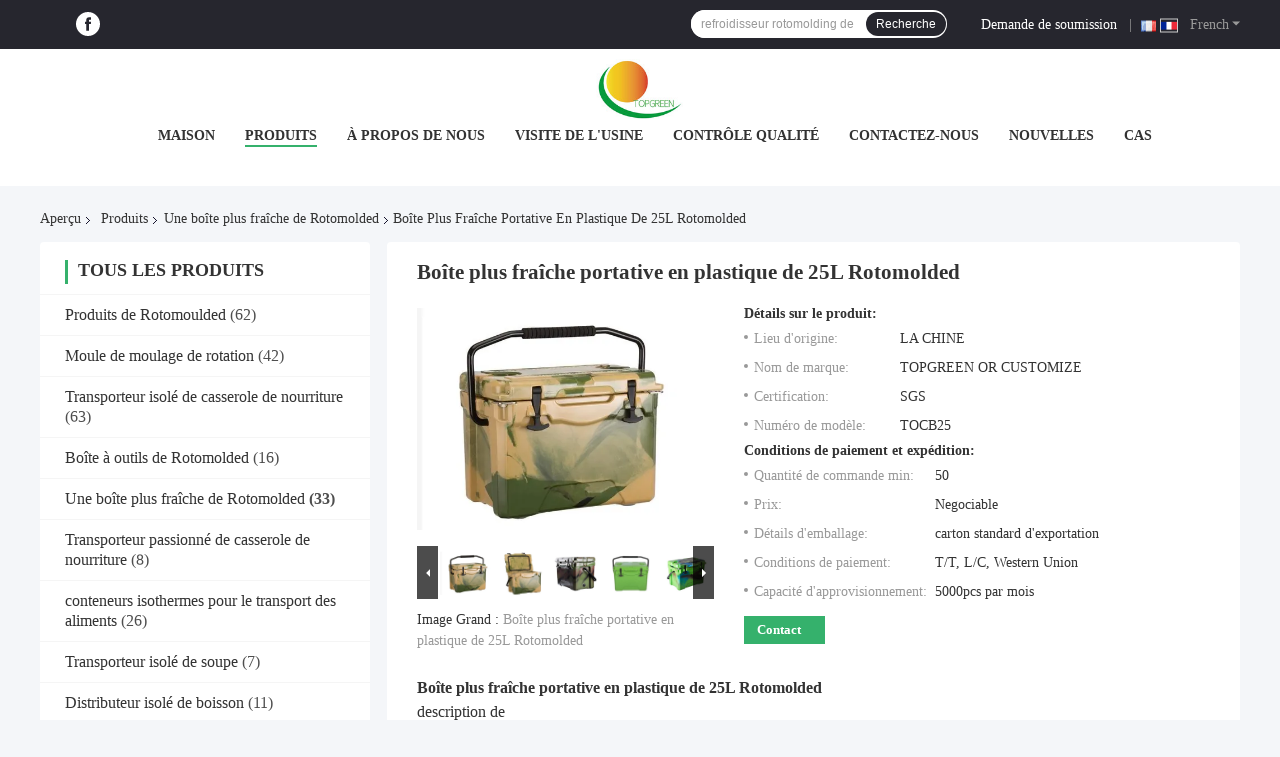

--- FILE ---
content_type: text/html
request_url: https://french.rotomouldedproducts.com/quality-14597459-plastic-25l-portable-rotomolded-cooler-box
body_size: 39270
content:

<!DOCTYPE html>
<html lang="fr">
<head>
	<meta charset="utf-8">
	<meta http-equiv="X-UA-Compatible" content="IE=edge">
	<meta name="viewport" content="width=device-width, initial-scale=1.0">
    <title>Boîte plus fraîche portative en plastique de 25L Rotomolded</title>
	    <meta name="keywords" content="une boîte plus fraîche de 25L Rotomolded, Boîte plus fraîche portative de Rotomolded, boîte plus fraîche en plastique dure 25L, Une boîte plus fraîche de Rotomolded" />
            <meta name="description" content="Haute qualité Boîte plus fraîche portative en plastique de 25L Rotomolded de la Chine, Le principal marché de produits de la Chine une boîte plus fraîche de 25L Rotomolded produit, avec un contrôle qualité strict Boîte plus fraîche portative de Rotomolded usines, produire de haute qualité boîte plus fraîche en plastique dure 25L produits." />
    				<link rel='preload'
					  href=/photo/rotomouldedproducts/sitetpl/style/common.css?ver=1750645522 as='style'><link type='text/css' rel='stylesheet'
					  href=/photo/rotomouldedproducts/sitetpl/style/common.css?ver=1750645522 media='all'><meta property="og:title" content="Boîte plus fraîche portative en plastique de 25L Rotomolded" />
<meta property="og:description" content="Haute qualité Boîte plus fraîche portative en plastique de 25L Rotomolded de la Chine, Le principal marché de produits de la Chine une boîte plus fraîche de 25L Rotomolded produit, avec un contrôle qualité strict Boîte plus fraîche portative de Rotomolded usines, produire de haute qualité boîte plus fraîche en plastique dure 25L produits." />
<meta property="og:type" content="product" />
<meta property="og:availability" content="instock" />
<meta property="og:site_name" content="SHANGHAI TOPGREEN INDUSTRIAL CO., LTD" />
<meta property="og:url" content="https://french.rotomouldedproducts.com/quality-14597459-plastic-25l-portable-rotomolded-cooler-box" />
<meta property="og:image" content="https://french.rotomouldedproducts.com/photo/ps37381642-plastic_25l_portable_rotomolded_cooler_box.jpg" />
<link rel="canonical" href="https://french.rotomouldedproducts.com/quality-14597459-plastic-25l-portable-rotomolded-cooler-box" />
<link rel="alternate" href="https://m.french.rotomouldedproducts.com/quality-14597459-plastic-25l-portable-rotomolded-cooler-box" media="only screen and (max-width: 640px)" />
<link rel="stylesheet" type="text/css" href="/js/guidefirstcommon.css" />
<link rel="stylesheet" type="text/css" href="/js/guidecommon_99701.css" />
<style type="text/css">
/*<![CDATA[*/
.consent__cookie {position: fixed;top: 0;left: 0;width: 100%;height: 0%;z-index: 100000;}.consent__cookie_bg {position: fixed;top: 0;left: 0;width: 100%;height: 100%;background: #000;opacity: .6;display: none }.consent__cookie_rel {position: fixed;bottom:0;left: 0;width: 100%;background: #fff;display: -webkit-box;display: -ms-flexbox;display: flex;flex-wrap: wrap;padding: 24px 80px;-webkit-box-sizing: border-box;box-sizing: border-box;-webkit-box-pack: justify;-ms-flex-pack: justify;justify-content: space-between;-webkit-transition: all ease-in-out .3s;transition: all ease-in-out .3s }.consent__close {position: absolute;top: 20px;right: 20px;cursor: pointer }.consent__close svg {fill: #777 }.consent__close:hover svg {fill: #000 }.consent__cookie_box {flex: 1;word-break: break-word;}.consent__warm {color: #777;font-size: 16px;margin-bottom: 12px;line-height: 19px }.consent__title {color: #333;font-size: 20px;font-weight: 600;margin-bottom: 12px;line-height: 23px }.consent__itxt {color: #333;font-size: 14px;margin-bottom: 12px;display: -webkit-box;display: -ms-flexbox;display: flex;-webkit-box-align: center;-ms-flex-align: center;align-items: center }.consent__itxt i {display: -webkit-inline-box;display: -ms-inline-flexbox;display: inline-flex;width: 28px;height: 28px;border-radius: 50%;background: #e0f9e9;margin-right: 8px;-webkit-box-align: center;-ms-flex-align: center;align-items: center;-webkit-box-pack: center;-ms-flex-pack: center;justify-content: center }.consent__itxt svg {fill: #3ca860 }.consent__txt {color: #a6a6a6;font-size: 14px;margin-bottom: 8px;line-height: 17px }.consent__btns {display: -webkit-box;display: -ms-flexbox;display: flex;-webkit-box-orient: vertical;-webkit-box-direction: normal;-ms-flex-direction: column;flex-direction: column;-webkit-box-pack: center;-ms-flex-pack: center;justify-content: center;flex-shrink: 0;}.consent__btn {width: 280px;height: 40px;line-height: 40px;text-align: center;background: #3ca860;color: #fff;border-radius: 4px;margin: 8px 0;-webkit-box-sizing: border-box;box-sizing: border-box;cursor: pointer;font-size:14px}.consent__btn:hover {background: #00823b }.consent__btn.empty {color: #3ca860;border: 1px solid #3ca860;background: #fff }.consent__btn.empty:hover {background: #3ca860;color: #fff }.open .consent__cookie_bg {display: block }.open .consent__cookie_rel {bottom: 0 }@media (max-width: 760px) {.consent__btns {width: 100%;align-items: center;}.consent__cookie_rel {padding: 20px 24px }}.consent__cookie.open {display: block;}.consent__cookie {display: none;}
/*]]>*/
</style>
<style type="text/css">
/*<![CDATA[*/
@media only screen and (max-width:640px){.contact_now_dialog .content-wrap .desc{background-image:url(/images/cta_images/bg_s.png) !important}}.contact_now_dialog .content-wrap .content-wrap_header .cta-close{background-image:url(/images/cta_images/sprite.png) !important}.contact_now_dialog .content-wrap .desc{background-image:url(/images/cta_images/bg_l.png) !important}.contact_now_dialog .content-wrap .cta-btn i{background-image:url(/images/cta_images/sprite.png) !important}.contact_now_dialog .content-wrap .head-tip img{content:url(/images/cta_images/cta_contact_now.png) !important}.cusim{background-image:url(/images/imicon/im.svg) !important}.cuswa{background-image:url(/images/imicon/wa.png) !important}.cusall{background-image:url(/images/imicon/allchat.svg) !important}
/*]]>*/
</style>
<script type="text/javascript" src="/js/guidefirstcommon.js"></script>
<script type="text/javascript">
/*<![CDATA[*/
window.isvideotpl = 1;window.detailurl = '/quality-14597459-plastic-25l-portable-rotomolded-cooler-box';
var colorUrl = '';var isShowGuide = 2;var showGuideColor = 0;var im_appid = 10003;var im_msg="Good day, what product are you looking for?";

var cta_cid = 53485;var use_defaulProductInfo = 1;var cta_pid = 14597459;var test_company = 0;var webim_domain = '';var company_type = 0;var cta_equipment = 'pc'; var setcookie = 'setwebimCookie(76424,14597459,0)'; var whatsapplink = "https://wa.me/8617701217356?text=Hi%2C+I%27m+interested+in+Bo%C3%AEte+plus+fra%C3%AEche+portative+en+plastique+de+25L+Rotomolded."; function insertMeta(){var str = '<meta name="mobile-web-app-capable" content="yes" /><meta name="viewport" content="width=device-width, initial-scale=1.0" />';document.head.insertAdjacentHTML('beforeend',str);} var element = document.querySelector('a.footer_webim_a[href="/webim/webim_tab.html"]');if (element) {element.parentNode.removeChild(element);}

var colorUrl = '';
var aisearch = 0;
var selfUrl = '';
window.playerReportUrl='/vod/view_count/report';
var query_string = ["Products","Detail","1"];
var g_tp = '';
var customtplcolor = 99701;
var str_chat = 'le chat';
				var str_call_now = 'Appelez maintenant.';
var str_chat_now = 'Parlez maintenant.';
var str_contact1 = 'Obtenez le meilleur prix';var str_chat_lang='french';var str_contact2 = 'Obtenez le prix';var str_contact2 = 'Le meilleur prix';var str_contact = '- Je ne sais pas.';
window.predomainsub = "";
/*]]>*/
</script>
</head>
<body>
<img src="/logo.gif" style="display:none" alt="logo"/>
<a style="display: none!important;" title="SHANGHAI TOPGREEN INDUSTRIAL CO., LTD" class="float-inquiry" href="/contactnow.html" onclick='setinquiryCookie("{\"showproduct\":1,\"pid\":\"14597459\",\"name\":\"Bo\\u00eete plus fra\\u00eeche portative en plastique de 25L Rotomolded\",\"source_url\":\"\\/quality-14597459-plastic-25l-portable-rotomolded-cooler-box\",\"picurl\":\"\\/photo\\/pd37381642-plastic_25l_portable_rotomolded_cooler_box.jpg\",\"propertyDetail\":[[\"Nom de produit\",\"Bo\\u00eete plus fra\\u00eeche portative en plastique de 25L Rotomolded\"],[\"Dimension externe\",\"51.6*33.6*38.3cm\"],[\"Dimension interne\",\"36.4*21.5*26.5cm\"],[\"&lt;i&gt;Cart.&lt;\\/i&gt; &lt;b&gt;Chariot.&lt;\\/b&gt; &lt;i&gt;Dimension&lt;\\/i&gt; &lt;b&gt;Dimension&lt;\\/b&gt;\",\"55*34.5*40cm\"]],\"company_name\":null,\"picurl_c\":\"\\/photo\\/pc37381642-plastic_25l_portable_rotomolded_cooler_box.jpg\",\"price\":\"Negociable\",\"username\":\"Wendy\",\"viewTime\":\"Derni\\u00e8re connexion : 0 heures 23 minuts Il ya\",\"subject\":\"Quel est le prix FOB sur votre Bo\\u00eete plus fra\\u00eeche portative en plastique de 25L Rotomolded\",\"countrycode\":\"\"}");'></a>
<script>
var originProductInfo = '';
var originProductInfo = {"showproduct":1,"pid":"14597459","name":"Bo\u00eete plus fra\u00eeche portative en plastique de 25L Rotomolded","source_url":"\/quality-14597459-plastic-25l-portable-rotomolded-cooler-box","picurl":"\/photo\/pd37381642-plastic_25l_portable_rotomolded_cooler_box.jpg","propertyDetail":[["Nom de produit","Bo\u00eete plus fra\u00eeche portative en plastique de 25L Rotomolded"],["Dimension externe","51.6*33.6*38.3cm"],["Dimension interne","36.4*21.5*26.5cm"],["&lt;i&gt;Cart.&lt;\/i&gt; &lt;b&gt;Chariot.&lt;\/b&gt; &lt;i&gt;Dimension&lt;\/i&gt; &lt;b&gt;Dimension&lt;\/b&gt;","55*34.5*40cm"]],"company_name":null,"picurl_c":"\/photo\/pc37381642-plastic_25l_portable_rotomolded_cooler_box.jpg","price":"Negociable","username":"Wendy","viewTime":"Derni\u00e8re connexion : 0 heures 23 minuts Il ya","subject":"S&#39;il vous pla\u00eet envoyer vos prix sur Bo\u00eete plus fra\u00eeche portative en plastique de 25L Rotomolded","countrycode":""};
var save_url = "/contactsave.html";
var update_url = "/updateinquiry.html";
var productInfo = {};
var defaulProductInfo = {};
var myDate = new Date();
var curDate = myDate.getFullYear()+'-'+(parseInt(myDate.getMonth())+1)+'-'+myDate.getDate();
var message = '';
var default_pop = 1;
var leaveMessageDialog = document.getElementsByClassName('leave-message-dialog')[0]; // 获取弹层
var _$$ = function (dom) {
    return document.querySelectorAll(dom);
};
resInfo = originProductInfo;
resInfo['name'] = resInfo['name'] || '';
defaulProductInfo.pid = resInfo['pid'];
defaulProductInfo.productName = resInfo['name'] ?? '';
defaulProductInfo.productInfo = resInfo['propertyDetail'];
defaulProductInfo.productImg = resInfo['picurl_c'];
defaulProductInfo.subject = resInfo['subject'] ?? '';
defaulProductInfo.productImgAlt = resInfo['name'] ?? '';
var inquirypopup_tmp = 1;
var message = 'Cher,'+'\r\n'+"Je suis intéressé à"+' '+trim(resInfo['name'])+", pourriez-vous m'envoyer plus de détails tels que le type, la taille, le MOQ, le matériau, etc."+'\r\n'+"Merci!"+'\r\n'+"Dans l'attente de votre réponse.";
var message_1 = 'Cher,'+'\r\n'+"Je suis intéressé à"+' '+trim(resInfo['name'])+", pourriez-vous m'envoyer plus de détails tels que le type, la taille, le MOQ, le matériau, etc."+'\r\n'+"Merci!"+'\r\n'+"Dans l'attente de votre réponse.";
var message_2 = 'Bonjour,'+'\r\n'+"je cherche"+' '+trim(resInfo['name'])+", s'il vous plaît envoyez-moi le prix, les spécifications et l'image."+'\r\n'+"Votre réponse rapide sera très appréciée."+'\r\n'+"N'hésitez pas à me contacter pour plus d'informations."+'\r\n'+"Merci beaucoup.";
var message_3 = 'Bonjour,'+'\r\n'+trim(resInfo['name'])+' '+"répond à mes attentes."+'\r\n'+"Veuillez me donner le meilleur prix et d'autres informations sur le produit."+'\r\n'+"N'hésitez pas à me contacter via mon mail."+'\r\n'+"Merci beaucoup.";

var message_4 = 'Cher,'+'\r\n'+"Quel est le prix FOB sur votre"+' '+trim(resInfo['name'])+'?'+'\r\n'+"Quel est le nom du port le plus proche?"+'\r\n'+"Veuillez me répondre dès que possible, il serait préférable de partager de plus amples informations."+'\r\n'+"Cordialement!";
var message_5 = 'Salut,'+'\r\n'+"Je suis très intéressé par votre"+' '+trim(resInfo['name'])+'.'+'\r\n'+"Veuillez m'envoyer les détails de votre produit."+'\r\n'+"Dans l'attente de votre réponse rapide."+'\r\n'+"N'hésitez pas à me contacter par mail."+'\r\n'+"Cordialement!";

var message_6 = 'Cher,'+'\r\n'+"Veuillez nous fournir des informations sur votre"+' '+trim(resInfo['name'])+", comme le type, la taille, le matériau et bien sûr le meilleur prix."+'\r\n'+"Dans l'attente de votre réponse rapide."+'\r\n'+"Merci!";
var message_7 = 'Cher,'+'\r\n'+"Pouvez-vous fournir"+' '+trim(resInfo['name'])+" pour nous?"+'\r\n'+"Nous voulons d'abord une liste de prix et des détails sur le produit."+'\r\n'+"J'espère obtenir une réponse dès que possible et j'ai hâte de coopérer."+'\r\n'+"Merci beaucoup.";
var message_8 = 'salut,'+'\r\n'+"je cherche"+' '+trim(resInfo['name'])+", Veuillez me donner des informations plus détaillées sur le produit."+'\r\n'+"J'attends votre réponse avec impatience."+'\r\n'+"Merci!";
var message_9 = 'Bonjour,'+'\r\n'+"Votre"+' '+trim(resInfo['name'])+" répond très bien à mes exigences."+'\r\n'+"S'il vous plaît envoyez-moi le prix, les spécifications et un modèle similaire sera OK."+'\r\n'+"N'hésitez pas à discuter avec moi."+'\r\n'+"Merci!";
var message_10 = 'Cher,'+'\r\n'+"Je veux en savoir plus sur les détails et la citation de"+' '+trim(resInfo['name'])+'.'+'\r\n'+"N'hésitez pas à me contacter."+'\r\n'+"Cordialement!";

var r = getRandom(1,10);

defaulProductInfo.message = eval("message_"+r);
    defaulProductInfo.message = eval("message_"+r);
        var mytAjax = {

    post: function(url, data, fn) {
        var xhr = new XMLHttpRequest();
        xhr.open("POST", url, true);
        xhr.setRequestHeader("Content-Type", "application/x-www-form-urlencoded;charset=UTF-8");
        xhr.setRequestHeader("X-Requested-With", "XMLHttpRequest");
        xhr.setRequestHeader('Content-Type','text/plain;charset=UTF-8');
        xhr.onreadystatechange = function() {
            if(xhr.readyState == 4 && (xhr.status == 200 || xhr.status == 304)) {
                fn.call(this, xhr.responseText);
            }
        };
        xhr.send(data);
    },

    postform: function(url, data, fn) {
        var xhr = new XMLHttpRequest();
        xhr.open("POST", url, true);
        xhr.setRequestHeader("X-Requested-With", "XMLHttpRequest");
        xhr.onreadystatechange = function() {
            if(xhr.readyState == 4 && (xhr.status == 200 || xhr.status == 304)) {
                fn.call(this, xhr.responseText);
            }
        };
        xhr.send(data);
    }
};
/*window.onload = function(){
    leaveMessageDialog = document.getElementsByClassName('leave-message-dialog')[0];
    if (window.localStorage.recordDialogStatus=='undefined' || (window.localStorage.recordDialogStatus!='undefined' && window.localStorage.recordDialogStatus != curDate)) {
        setTimeout(function(){
            if(parseInt(inquirypopup_tmp%10) == 1){
                creatDialog(defaulProductInfo, 1);
            }
        }, 6000);
    }
};*/
function trim(str)
{
    str = str.replace(/(^\s*)/g,"");
    return str.replace(/(\s*$)/g,"");
};
function getRandom(m,n){
    var num = Math.floor(Math.random()*(m - n) + n);
    return num;
};
function strBtn(param) {

    var starattextarea = document.getElementById("textareamessage").value.length;
    var email = document.getElementById("startEmail").value;

    var default_tip = document.querySelectorAll(".watermark_container").length;
    if (20 < starattextarea && starattextarea < 3000) {
        if(default_tip>0){
            document.getElementById("textareamessage1").parentNode.parentNode.nextElementSibling.style.display = "none";
        }else{
            document.getElementById("textareamessage1").parentNode.nextElementSibling.style.display = "none";
        }

    } else {
        if(default_tip>0){
            document.getElementById("textareamessage1").parentNode.parentNode.nextElementSibling.style.display = "block";
        }else{
            document.getElementById("textareamessage1").parentNode.nextElementSibling.style.display = "block";
        }

        return;
    }

    // var re = /^([a-zA-Z0-9_-])+@([a-zA-Z0-9_-])+\.([a-zA-Z0-9_-])+/i;/*邮箱不区分大小写*/
    var re = /^[a-zA-Z0-9][\w-]*(\.?[\w-]+)*@[a-zA-Z0-9-]+(\.[a-zA-Z0-9]+)+$/i;
    if (!re.test(email)) {
        document.getElementById("startEmail").nextElementSibling.style.display = "block";
        return;
    } else {
        document.getElementById("startEmail").nextElementSibling.style.display = "none";
    }

    var subject = document.getElementById("pop_subject").value;
    var pid = document.getElementById("pop_pid").value;
    var message = document.getElementById("textareamessage").value;
    var sender_email = document.getElementById("startEmail").value;
    var tel = '';
    if (document.getElementById("tel0") != undefined && document.getElementById("tel0") != '')
        tel = document.getElementById("tel0").value;
    var form_serialize = '&tel='+tel;

    form_serialize = form_serialize.replace(/\+/g, "%2B");
    mytAjax.post(save_url,"pid="+pid+"&subject="+subject+"&email="+sender_email+"&message="+(message)+form_serialize,function(res){
        var mes = JSON.parse(res);
        if(mes.status == 200){
            var iid = mes.iid;
            document.getElementById("pop_iid").value = iid;
            document.getElementById("pop_uuid").value = mes.uuid;

            if(typeof gtag_report_conversion === "function"){
                gtag_report_conversion();//执行统计js代码
            }
            if(typeof fbq === "function"){
                fbq('track','Purchase');//执行统计js代码
            }
        }
    });
    for (var index = 0; index < document.querySelectorAll(".dialog-content-pql").length; index++) {
        document.querySelectorAll(".dialog-content-pql")[index].style.display = "none";
    };
    $('#idphonepql').val(tel);
    document.getElementById("dialog-content-pql-id").style.display = "block";
    ;
};
function twoBtnOk(param) {

    var selectgender = document.getElementById("Mr").innerHTML;
    var iid = document.getElementById("pop_iid").value;
    var sendername = document.getElementById("idnamepql").value;
    var senderphone = document.getElementById("idphonepql").value;
    var sendercname = document.getElementById("idcompanypql").value;
    var uuid = document.getElementById("pop_uuid").value;
    var gender = 2;
    if(selectgender == 'Mr.') gender = 0;
    if(selectgender == 'Mrs.') gender = 1;
    var pid = document.getElementById("pop_pid").value;
    var form_serialize = '';

        form_serialize = form_serialize.replace(/\+/g, "%2B");

    mytAjax.post(update_url,"iid="+iid+"&gender="+gender+"&uuid="+uuid+"&name="+(sendername)+"&tel="+(senderphone)+"&company="+(sendercname)+form_serialize,function(res){});

    for (var index = 0; index < document.querySelectorAll(".dialog-content-pql").length; index++) {
        document.querySelectorAll(".dialog-content-pql")[index].style.display = "none";
    };
    document.getElementById("dialog-content-pql-ok").style.display = "block";

};
function toCheckMust(name) {
    $('#'+name+'error').hide();
}
function handClidk(param) {
    var starattextarea = document.getElementById("textareamessage1").value.length;
    var email = document.getElementById("startEmail1").value;
    var default_tip = document.querySelectorAll(".watermark_container").length;
    if (20 < starattextarea && starattextarea < 3000) {
        if(default_tip>0){
            document.getElementById("textareamessage1").parentNode.parentNode.nextElementSibling.style.display = "none";
        }else{
            document.getElementById("textareamessage1").parentNode.nextElementSibling.style.display = "none";
        }

    } else {
        if(default_tip>0){
            document.getElementById("textareamessage1").parentNode.parentNode.nextElementSibling.style.display = "block";
        }else{
            document.getElementById("textareamessage1").parentNode.nextElementSibling.style.display = "block";
        }

        return;
    }

    // var re = /^([a-zA-Z0-9_-])+@([a-zA-Z0-9_-])+\.([a-zA-Z0-9_-])+/i;
    var re = /^[a-zA-Z0-9][\w-]*(\.?[\w-]+)*@[a-zA-Z0-9-]+(\.[a-zA-Z0-9]+)+$/i;
    if (!re.test(email)) {
        document.getElementById("startEmail1").nextElementSibling.style.display = "block";
        return;
    } else {
        document.getElementById("startEmail1").nextElementSibling.style.display = "none";
    }

    var subject = document.getElementById("pop_subject").value;
    var pid = document.getElementById("pop_pid").value;
    var message = document.getElementById("textareamessage1").value;
    var sender_email = document.getElementById("startEmail1").value;
    var form_serialize = tel = '';
    if (document.getElementById("tel1") != undefined && document.getElementById("tel1") != '')
        tel = document.getElementById("tel1").value;
        mytAjax.post(save_url,"email="+sender_email+"&tel="+tel+"&pid="+pid+"&message="+message+"&subject="+subject+form_serialize,function(res){

        var mes = JSON.parse(res);
        if(mes.status == 200){
            var iid = mes.iid;
            document.getElementById("pop_iid").value = iid;
            document.getElementById("pop_uuid").value = mes.uuid;
            if(typeof gtag_report_conversion === "function"){
                gtag_report_conversion();//执行统计js代码
            }
        }

    });
    for (var index = 0; index < document.querySelectorAll(".dialog-content-pql").length; index++) {
        document.querySelectorAll(".dialog-content-pql")[index].style.display = "none";
    };
    $('#idphonepql').val(tel);
    document.getElementById("dialog-content-pql-id").style.display = "block";

};
window.addEventListener('load', function () {
    $('.checkbox-wrap label').each(function(){
        if($(this).find('input').prop('checked')){
            $(this).addClass('on')
        }else {
            $(this).removeClass('on')
        }
    })
    $(document).on('click', '.checkbox-wrap label' , function(ev){
        if (ev.target.tagName.toUpperCase() != 'INPUT') {
            $(this).toggleClass('on')
        }
    })
})

function hand_video(pdata) {
    data = JSON.parse(pdata);
    productInfo.productName = data.productName;
    productInfo.productInfo = data.productInfo;
    productInfo.productImg = data.productImg;
    productInfo.subject = data.subject;

    var message = 'Cher,'+'\r\n'+"Je suis intéressé à"+' '+trim(data.productName)+", pourriez-vous m'envoyer plus de détails tels que le type, la taille, la quantité, le matériau, etc."+'\r\n'+"Merci!"+'\r\n'+"Dans l'attente de votre réponse.";

    var message = 'Cher,'+'\r\n'+"Je suis intéressé à"+' '+trim(data.productName)+", pourriez-vous m'envoyer plus de détails tels que le type, la taille, le MOQ, le matériau, etc."+'\r\n'+"Merci!"+'\r\n'+"Dans l'attente de votre réponse.";
    var message_1 = 'Cher,'+'\r\n'+"Je suis intéressé à"+' '+trim(data.productName)+", pourriez-vous m'envoyer plus de détails tels que le type, la taille, le MOQ, le matériau, etc."+'\r\n'+"Merci!"+'\r\n'+"Dans l'attente de votre réponse.";
    var message_2 = 'Bonjour,'+'\r\n'+"je cherche"+' '+trim(data.productName)+", s'il vous plaît envoyez-moi le prix, les spécifications et l'image."+'\r\n'+"Votre réponse rapide sera très appréciée."+'\r\n'+"N'hésitez pas à me contacter pour plus d'informations."+'\r\n'+"Merci beaucoup.";
    var message_3 = 'Bonjour,'+'\r\n'+trim(data.productName)+' '+"répond à mes attentes."+'\r\n'+"Veuillez me donner le meilleur prix et d'autres informations sur le produit."+'\r\n'+"N'hésitez pas à me contacter via mon mail."+'\r\n'+"Merci beaucoup.";

    var message_4 = 'Cher,'+'\r\n'+"Quel est le prix FOB sur votre"+' '+trim(data.productName)+'?'+'\r\n'+"Quel est le nom du port le plus proche?"+'\r\n'+"Veuillez me répondre dès que possible, il serait préférable de partager de plus amples informations."+'\r\n'+"Cordialement!";
    var message_5 = 'Salut,'+'\r\n'+"Je suis très intéressé par votre"+' '+trim(data.productName)+'.'+'\r\n'+"Veuillez m'envoyer les détails de votre produit."+'\r\n'+"Dans l'attente de votre réponse rapide."+'\r\n'+"N'hésitez pas à me contacter par mail."+'\r\n'+"Cordialement!";

    var message_6 = 'Cher,'+'\r\n'+"Veuillez nous fournir des informations sur votre"+' '+trim(data.productName)+", comme le type, la taille, le matériau et bien sûr le meilleur prix."+'\r\n'+"Dans l'attente de votre réponse rapide."+'\r\n'+"Merci!";
    var message_7 = 'Cher,'+'\r\n'+"Pouvez-vous fournir"+' '+trim(data.productName)+" pour nous?"+'\r\n'+"Nous voulons d'abord une liste de prix et des détails sur le produit."+'\r\n'+"J'espère obtenir une réponse dès que possible et j'ai hâte de coopérer."+'\r\n'+"Merci beaucoup.";
    var message_8 = 'salut,'+'\r\n'+"je cherche"+' '+trim(data.productName)+", Veuillez me donner des informations plus détaillées sur le produit."+'\r\n'+"J'attends votre réponse avec impatience."+'\r\n'+"Merci!";
    var message_9 = 'Bonjour,'+'\r\n'+"Votre"+' '+trim(data.productName)+" répond très bien à mes exigences."+'\r\n'+"S'il vous plaît envoyez-moi le prix, les spécifications et un modèle similaire sera OK."+'\r\n'+"N'hésitez pas à discuter avec moi."+'\r\n'+"Merci!";
    var message_10 = 'Cher,'+'\r\n'+"Je veux en savoir plus sur les détails et la citation de"+' '+trim(data.productName)+'.'+'\r\n'+"N'hésitez pas à me contacter."+'\r\n'+"Cordialement!";

    var r = getRandom(1,10);

    productInfo.message = eval("message_"+r);
            if(parseInt(inquirypopup_tmp/10) == 1){
        productInfo.message = "";
    }
    productInfo.pid = data.pid;
    creatDialog(productInfo, 2);
};

function handDialog(pdata) {
    data = JSON.parse(pdata);
    productInfo.productName = data.productName;
    productInfo.productInfo = data.productInfo;
    productInfo.productImg = data.productImg;
    productInfo.subject = data.subject;

    var message = 'Cher,'+'\r\n'+"Je suis intéressé à"+' '+trim(data.productName)+", pourriez-vous m'envoyer plus de détails tels que le type, la taille, la quantité, le matériau, etc."+'\r\n'+"Merci!"+'\r\n'+"Dans l'attente de votre réponse.";

    var message = 'Cher,'+'\r\n'+"Je suis intéressé à"+' '+trim(data.productName)+", pourriez-vous m'envoyer plus de détails tels que le type, la taille, le MOQ, le matériau, etc."+'\r\n'+"Merci!"+'\r\n'+"Dans l'attente de votre réponse.";
    var message_1 = 'Cher,'+'\r\n'+"Je suis intéressé à"+' '+trim(data.productName)+", pourriez-vous m'envoyer plus de détails tels que le type, la taille, le MOQ, le matériau, etc."+'\r\n'+"Merci!"+'\r\n'+"Dans l'attente de votre réponse.";
    var message_2 = 'Bonjour,'+'\r\n'+"je cherche"+' '+trim(data.productName)+", s'il vous plaît envoyez-moi le prix, les spécifications et l'image."+'\r\n'+"Votre réponse rapide sera très appréciée."+'\r\n'+"N'hésitez pas à me contacter pour plus d'informations."+'\r\n'+"Merci beaucoup.";
    var message_3 = 'Bonjour,'+'\r\n'+trim(data.productName)+' '+"répond à mes attentes."+'\r\n'+"Veuillez me donner le meilleur prix et d'autres informations sur le produit."+'\r\n'+"N'hésitez pas à me contacter via mon mail."+'\r\n'+"Merci beaucoup.";

    var message_4 = 'Cher,'+'\r\n'+"Quel est le prix FOB sur votre"+' '+trim(data.productName)+'?'+'\r\n'+"Quel est le nom du port le plus proche?"+'\r\n'+"Veuillez me répondre dès que possible, il serait préférable de partager de plus amples informations."+'\r\n'+"Cordialement!";
    var message_5 = 'Salut,'+'\r\n'+"Je suis très intéressé par votre"+' '+trim(data.productName)+'.'+'\r\n'+"Veuillez m'envoyer les détails de votre produit."+'\r\n'+"Dans l'attente de votre réponse rapide."+'\r\n'+"N'hésitez pas à me contacter par mail."+'\r\n'+"Cordialement!";

    var message_6 = 'Cher,'+'\r\n'+"Veuillez nous fournir des informations sur votre"+' '+trim(data.productName)+", comme le type, la taille, le matériau et bien sûr le meilleur prix."+'\r\n'+"Dans l'attente de votre réponse rapide."+'\r\n'+"Merci!";
    var message_7 = 'Cher,'+'\r\n'+"Pouvez-vous fournir"+' '+trim(data.productName)+" pour nous?"+'\r\n'+"Nous voulons d'abord une liste de prix et des détails sur le produit."+'\r\n'+"J'espère obtenir une réponse dès que possible et j'ai hâte de coopérer."+'\r\n'+"Merci beaucoup.";
    var message_8 = 'salut,'+'\r\n'+"je cherche"+' '+trim(data.productName)+", Veuillez me donner des informations plus détaillées sur le produit."+'\r\n'+"J'attends votre réponse avec impatience."+'\r\n'+"Merci!";
    var message_9 = 'Bonjour,'+'\r\n'+"Votre"+' '+trim(data.productName)+" répond très bien à mes exigences."+'\r\n'+"S'il vous plaît envoyez-moi le prix, les spécifications et un modèle similaire sera OK."+'\r\n'+"N'hésitez pas à discuter avec moi."+'\r\n'+"Merci!";
    var message_10 = 'Cher,'+'\r\n'+"Je veux en savoir plus sur les détails et la citation de"+' '+trim(data.productName)+'.'+'\r\n'+"N'hésitez pas à me contacter."+'\r\n'+"Cordialement!";

    var r = getRandom(1,10);
    productInfo.message = eval("message_"+r);
            if(parseInt(inquirypopup_tmp/10) == 1){
        productInfo.message = "";
    }
    productInfo.pid = data.pid;
    creatDialog(productInfo, 2);
};

function closepql(param) {

    leaveMessageDialog.style.display = 'none';
};

function closepql2(param) {

    for (var index = 0; index < document.querySelectorAll(".dialog-content-pql").length; index++) {
        document.querySelectorAll(".dialog-content-pql")[index].style.display = "none";
    };
    document.getElementById("dialog-content-pql-ok").style.display = "block";
};

function decodeHtmlEntities(str) {
    var tempElement = document.createElement('div');
    tempElement.innerHTML = str;
    return tempElement.textContent || tempElement.innerText || '';
}

function initProduct(productInfo,type){

    productInfo.productName = decodeHtmlEntities(productInfo.productName);
    productInfo.message = decodeHtmlEntities(productInfo.message);

    leaveMessageDialog = document.getElementsByClassName('leave-message-dialog')[0];
    leaveMessageDialog.style.display = "block";
    if(type == 3){
        var popinquiryemail = document.getElementById("popinquiryemail").value;
        _$$("#startEmail1")[0].value = popinquiryemail;
    }else{
        _$$("#startEmail1")[0].value = "";
    }
    _$$("#startEmail")[0].value = "";
    _$$("#idnamepql")[0].value = "";
    _$$("#idphonepql")[0].value = "";
    _$$("#idcompanypql")[0].value = "";

    _$$("#pop_pid")[0].value = productInfo.pid;
    _$$("#pop_subject")[0].value = productInfo.subject;
    
    if(parseInt(inquirypopup_tmp/10) == 1){
        productInfo.message = "";
    }

    _$$("#textareamessage1")[0].value = productInfo.message;
    _$$("#textareamessage")[0].value = productInfo.message;

    _$$("#dialog-content-pql-id .titlep")[0].innerHTML = productInfo.productName;
    _$$("#dialog-content-pql-id img")[0].setAttribute("src", productInfo.productImg);
    _$$("#dialog-content-pql-id img")[0].setAttribute("alt", productInfo.productImgAlt);

    _$$("#dialog-content-pql-id-hand img")[0].setAttribute("src", productInfo.productImg);
    _$$("#dialog-content-pql-id-hand img")[0].setAttribute("alt", productInfo.productImgAlt);
    _$$("#dialog-content-pql-id-hand .titlep")[0].innerHTML = productInfo.productName;

    if (productInfo.productInfo.length > 0) {
        var ul2, ul;
        ul = document.createElement("ul");
        for (var index = 0; index < productInfo.productInfo.length; index++) {
            var el = productInfo.productInfo[index];
            var li = document.createElement("li");
            var span1 = document.createElement("span");
            span1.innerHTML = el[0] + ":";
            var span2 = document.createElement("span");
            span2.innerHTML = el[1];
            li.appendChild(span1);
            li.appendChild(span2);
            ul.appendChild(li);

        }
        ul2 = ul.cloneNode(true);
        if (type === 1) {
            _$$("#dialog-content-pql-id .left")[0].replaceChild(ul, _$$("#dialog-content-pql-id .left ul")[0]);
        } else {
            _$$("#dialog-content-pql-id-hand .left")[0].replaceChild(ul2, _$$("#dialog-content-pql-id-hand .left ul")[0]);
            _$$("#dialog-content-pql-id .left")[0].replaceChild(ul, _$$("#dialog-content-pql-id .left ul")[0]);
        }
    };
    for (var index = 0; index < _$$("#dialog-content-pql-id .right ul li").length; index++) {
        _$$("#dialog-content-pql-id .right ul li")[index].addEventListener("click", function (params) {
            _$$("#dialog-content-pql-id .right #Mr")[0].innerHTML = this.innerHTML
        }, false)

    };

};
function closeInquiryCreateDialog() {
    document.getElementById("xuanpan_dialog_box_pql").style.display = "none";
};
function showInquiryCreateDialog() {
    document.getElementById("xuanpan_dialog_box_pql").style.display = "block";
};
function submitPopInquiry(){
    var message = document.getElementById("inquiry_message").value;
    var email = document.getElementById("inquiry_email").value;
    var subject = defaulProductInfo.subject;
    var pid = defaulProductInfo.pid;
    if (email === undefined) {
        showInquiryCreateDialog();
        document.getElementById("inquiry_email").style.border = "1px solid red";
        return false;
    };
    if (message === undefined) {
        showInquiryCreateDialog();
        document.getElementById("inquiry_message").style.border = "1px solid red";
        return false;
    };
    if (email.search(/^\w+((-\w+)|(\.\w+))*\@[A-Za-z0-9]+((\.|-)[A-Za-z0-9]+)*\.[A-Za-z0-9]+$/) == -1) {
        document.getElementById("inquiry_email").style.border= "1px solid red";
        showInquiryCreateDialog();
        return false;
    } else {
        document.getElementById("inquiry_email").style.border= "";
    };
    if (message.length < 20 || message.length >3000) {
        showInquiryCreateDialog();
        document.getElementById("inquiry_message").style.border = "1px solid red";
        return false;
    } else {
        document.getElementById("inquiry_message").style.border = "";
    };
    var tel = '';
    if (document.getElementById("tel") != undefined && document.getElementById("tel") != '')
        tel = document.getElementById("tel").value;

    mytAjax.post(save_url,"pid="+pid+"&subject="+subject+"&email="+email+"&message="+(message)+'&tel='+tel,function(res){
        var mes = JSON.parse(res);
        if(mes.status == 200){
            var iid = mes.iid;
            document.getElementById("pop_iid").value = iid;
            document.getElementById("pop_uuid").value = mes.uuid;

        }
    });
    initProduct(defaulProductInfo);
    for (var index = 0; index < document.querySelectorAll(".dialog-content-pql").length; index++) {
        document.querySelectorAll(".dialog-content-pql")[index].style.display = "none";
    };
    $('#idphonepql').val(tel);
    document.getElementById("dialog-content-pql-id").style.display = "block";

};

//带附件上传
function submitPopInquiryfile(email_id,message_id,check_sort,name_id,phone_id,company_id,attachments){

    if(typeof(check_sort) == 'undefined'){
        check_sort = 0;
    }
    var message = document.getElementById(message_id).value;
    var email = document.getElementById(email_id).value;
    var attachments = document.getElementById(attachments).value;
    if(typeof(name_id) !== 'undefined' && name_id != ""){
        var name  = document.getElementById(name_id).value;
    }
    if(typeof(phone_id) !== 'undefined' && phone_id != ""){
        var phone = document.getElementById(phone_id).value;
    }
    if(typeof(company_id) !== 'undefined' && company_id != ""){
        var company = document.getElementById(company_id).value;
    }
    var subject = defaulProductInfo.subject;
    var pid = defaulProductInfo.pid;

    if(check_sort == 0){
        if (email === undefined) {
            showInquiryCreateDialog();
            document.getElementById(email_id).style.border = "1px solid red";
            return false;
        };
        if (message === undefined) {
            showInquiryCreateDialog();
            document.getElementById(message_id).style.border = "1px solid red";
            return false;
        };

        if (email.search(/^\w+((-\w+)|(\.\w+))*\@[A-Za-z0-9]+((\.|-)[A-Za-z0-9]+)*\.[A-Za-z0-9]+$/) == -1) {
            document.getElementById(email_id).style.border= "1px solid red";
            showInquiryCreateDialog();
            return false;
        } else {
            document.getElementById(email_id).style.border= "";
        };
        if (message.length < 20 || message.length >3000) {
            showInquiryCreateDialog();
            document.getElementById(message_id).style.border = "1px solid red";
            return false;
        } else {
            document.getElementById(message_id).style.border = "";
        };
    }else{

        if (message === undefined) {
            showInquiryCreateDialog();
            document.getElementById(message_id).style.border = "1px solid red";
            return false;
        };

        if (email === undefined) {
            showInquiryCreateDialog();
            document.getElementById(email_id).style.border = "1px solid red";
            return false;
        };

        if (message.length < 20 || message.length >3000) {
            showInquiryCreateDialog();
            document.getElementById(message_id).style.border = "1px solid red";
            return false;
        } else {
            document.getElementById(message_id).style.border = "";
        };

        if (email.search(/^\w+((-\w+)|(\.\w+))*\@[A-Za-z0-9]+((\.|-)[A-Za-z0-9]+)*\.[A-Za-z0-9]+$/) == -1) {
            document.getElementById(email_id).style.border= "1px solid red";
            showInquiryCreateDialog();
            return false;
        } else {
            document.getElementById(email_id).style.border= "";
        };

    };

    mytAjax.post(save_url,"pid="+pid+"&subject="+subject+"&email="+email+"&message="+message+"&company="+company+"&attachments="+attachments,function(res){
        var mes = JSON.parse(res);
        if(mes.status == 200){
            var iid = mes.iid;
            document.getElementById("pop_iid").value = iid;
            document.getElementById("pop_uuid").value = mes.uuid;

            if(typeof gtag_report_conversion === "function"){
                gtag_report_conversion();//执行统计js代码
            }
            if(typeof fbq === "function"){
                fbq('track','Purchase');//执行统计js代码
            }
        }
    });
    initProduct(defaulProductInfo);

    if(name !== undefined && name != ""){
        _$$("#idnamepql")[0].value = name;
    }

    if(phone !== undefined && phone != ""){
        _$$("#idphonepql")[0].value = phone;
    }

    if(company !== undefined && company != ""){
        _$$("#idcompanypql")[0].value = company;
    }

    for (var index = 0; index < document.querySelectorAll(".dialog-content-pql").length; index++) {
        document.querySelectorAll(".dialog-content-pql")[index].style.display = "none";
    };
    document.getElementById("dialog-content-pql-id").style.display = "block";

};
function submitPopInquiryByParam(email_id,message_id,check_sort,name_id,phone_id,company_id){

    if(typeof(check_sort) == 'undefined'){
        check_sort = 0;
    }

    var senderphone = '';
    var message = document.getElementById(message_id).value;
    var email = document.getElementById(email_id).value;
    if(typeof(name_id) !== 'undefined' && name_id != ""){
        var name  = document.getElementById(name_id).value;
    }
    if(typeof(phone_id) !== 'undefined' && phone_id != ""){
        var phone = document.getElementById(phone_id).value;
        senderphone = phone;
    }
    if(typeof(company_id) !== 'undefined' && company_id != ""){
        var company = document.getElementById(company_id).value;
    }
    var subject = defaulProductInfo.subject;
    var pid = defaulProductInfo.pid;

    if(check_sort == 0){
        if (email === undefined) {
            showInquiryCreateDialog();
            document.getElementById(email_id).style.border = "1px solid red";
            return false;
        };
        if (message === undefined) {
            showInquiryCreateDialog();
            document.getElementById(message_id).style.border = "1px solid red";
            return false;
        };

        if (email.search(/^\w+((-\w+)|(\.\w+))*\@[A-Za-z0-9]+((\.|-)[A-Za-z0-9]+)*\.[A-Za-z0-9]+$/) == -1) {
            document.getElementById(email_id).style.border= "1px solid red";
            showInquiryCreateDialog();
            return false;
        } else {
            document.getElementById(email_id).style.border= "";
        };
        if (message.length < 20 || message.length >3000) {
            showInquiryCreateDialog();
            document.getElementById(message_id).style.border = "1px solid red";
            return false;
        } else {
            document.getElementById(message_id).style.border = "";
        };
    }else{

        if (message === undefined) {
            showInquiryCreateDialog();
            document.getElementById(message_id).style.border = "1px solid red";
            return false;
        };

        if (email === undefined) {
            showInquiryCreateDialog();
            document.getElementById(email_id).style.border = "1px solid red";
            return false;
        };

        if (message.length < 20 || message.length >3000) {
            showInquiryCreateDialog();
            document.getElementById(message_id).style.border = "1px solid red";
            return false;
        } else {
            document.getElementById(message_id).style.border = "";
        };

        if (email.search(/^\w+((-\w+)|(\.\w+))*\@[A-Za-z0-9]+((\.|-)[A-Za-z0-9]+)*\.[A-Za-z0-9]+$/) == -1) {
            document.getElementById(email_id).style.border= "1px solid red";
            showInquiryCreateDialog();
            return false;
        } else {
            document.getElementById(email_id).style.border= "";
        };

    };

    var productsku = "";
    if($("#product_sku").length > 0){
        productsku = $("#product_sku").html();
    }

    mytAjax.post(save_url,"tel="+senderphone+"&pid="+pid+"&subject="+subject+"&email="+email+"&message="+message+"&messagesku="+encodeURI(productsku),function(res){
        var mes = JSON.parse(res);
        if(mes.status == 200){
            var iid = mes.iid;
            document.getElementById("pop_iid").value = iid;
            document.getElementById("pop_uuid").value = mes.uuid;

            if(typeof gtag_report_conversion === "function"){
                gtag_report_conversion();//执行统计js代码
            }
            if(typeof fbq === "function"){
                fbq('track','Purchase');//执行统计js代码
            }
        }
    });
    initProduct(defaulProductInfo);

    if(name !== undefined && name != ""){
        _$$("#idnamepql")[0].value = name;
    }

    if(phone !== undefined && phone != ""){
        _$$("#idphonepql")[0].value = phone;
    }

    if(company !== undefined && company != ""){
        _$$("#idcompanypql")[0].value = company;
    }

    for (var index = 0; index < document.querySelectorAll(".dialog-content-pql").length; index++) {
        document.querySelectorAll(".dialog-content-pql")[index].style.display = "none";

    };
    document.getElementById("dialog-content-pql-id").style.display = "block";

};

function creat_videoDialog(productInfo, type) {

    if(type == 1){
        if(default_pop != 1){
            return false;
        }
        window.localStorage.recordDialogStatus = curDate;
    }else{
        default_pop = 0;
    }
    initProduct(productInfo, type);
    if (type === 1) {
        // 自动弹出
        for (var index = 0; index < document.querySelectorAll(".dialog-content-pql").length; index++) {

            document.querySelectorAll(".dialog-content-pql")[index].style.display = "none";
        };
        document.getElementById("dialog-content-pql").style.display = "block";
    } else {
        // 手动弹出
        for (var index = 0; index < document.querySelectorAll(".dialog-content-pql").length; index++) {
            document.querySelectorAll(".dialog-content-pql")[index].style.display = "none";
        };
        document.getElementById("dialog-content-pql-id-hand").style.display = "block";
    }
}

function creatDialog(productInfo, type) {

    if(type == 1){
        if(default_pop != 1){
            return false;
        }
        window.localStorage.recordDialogStatus = curDate;
    }else{
        default_pop = 0;
    }
    initProduct(productInfo, type);
    if (type === 1) {
        // 自动弹出
        for (var index = 0; index < document.querySelectorAll(".dialog-content-pql").length; index++) {

            document.querySelectorAll(".dialog-content-pql")[index].style.display = "none";
        };
        document.getElementById("dialog-content-pql").style.display = "block";
    } else {
        // 手动弹出
        for (var index = 0; index < document.querySelectorAll(".dialog-content-pql").length; index++) {
            document.querySelectorAll(".dialog-content-pql")[index].style.display = "none";
        };
        document.getElementById("dialog-content-pql-id-hand").style.display = "block";
    }
}

//带邮箱信息打开询盘框 emailtype=1表示带入邮箱
function openDialog(emailtype){
    var type = 2;//不带入邮箱，手动弹出
    if(emailtype == 1){
        var popinquiryemail = document.getElementById("popinquiryemail").value;
        // var re = /^([a-zA-Z0-9_-])+@([a-zA-Z0-9_-])+\.([a-zA-Z0-9_-])+/i;
        var re = /^[a-zA-Z0-9][\w-]*(\.?[\w-]+)*@[a-zA-Z0-9-]+(\.[a-zA-Z0-9]+)+$/i;
        if (!re.test(popinquiryemail)) {
            //前端提示样式;
            showInquiryCreateDialog();
            document.getElementById("popinquiryemail").style.border = "1px solid red";
            return false;
        } else {
            //前端提示样式;
        }
        var type = 3;
    }
    creatDialog(defaulProductInfo,type);
}

//上传附件
function inquiryUploadFile(){
    var fileObj = document.querySelector("#fileId").files[0];
    //构建表单数据
    var formData = new FormData();
    var filesize = fileObj.size;
    if(filesize > 10485760 || filesize == 0) {
        document.getElementById("filetips").style.display = "block";
        return false;
    }else {
        document.getElementById("filetips").style.display = "none";
    }
    formData.append('popinquiryfile', fileObj);
    document.getElementById("quotefileform").reset();
    var save_url = "/inquiryuploadfile.html";
    mytAjax.postform(save_url,formData,function(res){
        var mes = JSON.parse(res);
        if(mes.status == 200){
            document.getElementById("uploader-file-info").innerHTML = document.getElementById("uploader-file-info").innerHTML + "<span class=op>"+mes.attfile.name+"<a class=delatt id=att"+mes.attfile.id+" onclick=delatt("+mes.attfile.id+");>Delete</a></span>";
            var nowattachs = document.getElementById("attachments").value;
            if( nowattachs !== ""){
                var attachs = JSON.parse(nowattachs);
                attachs[mes.attfile.id] = mes.attfile;
            }else{
                var attachs = {};
                attachs[mes.attfile.id] = mes.attfile;
            }
            document.getElementById("attachments").value = JSON.stringify(attachs);
        }
    });
}
//附件删除
function delatt(attid)
{
    var nowattachs = document.getElementById("attachments").value;
    if( nowattachs !== ""){
        var attachs = JSON.parse(nowattachs);
        if(attachs[attid] == ""){
            return false;
        }
        var formData = new FormData();
        var delfile = attachs[attid]['filename'];
        var save_url = "/inquirydelfile.html";
        if(delfile != "") {
            formData.append('delfile', delfile);
            mytAjax.postform(save_url, formData, function (res) {
                if(res !== "") {
                    var mes = JSON.parse(res);
                    if (mes.status == 200) {
                        delete attachs[attid];
                        document.getElementById("attachments").value = JSON.stringify(attachs);
                        var s = document.getElementById("att"+attid);
                        s.parentNode.remove();
                    }
                }
            });
        }
    }else{
        return false;
    }
}

</script>
<div class="leave-message-dialog" style="display: none">
<style>
    .leave-message-dialog .close:before, .leave-message-dialog .close:after{
        content:initial;
    }
</style>
<div class="dialog-content-pql" id="dialog-content-pql" style="display: none">
    <span class="close" onclick="closepql()"><img src="/images/close.png" alt="close"></span>
    <div class="title">
        <p class="firstp-pql">Laisser un message</p>
        <p class="lastp-pql">Nous vous rappellerons bientôt!</p>
    </div>
    <div class="form">
        <div class="textarea">
            <textarea style='font-family: robot;'  name="" id="textareamessage" cols="30" rows="10" style="margin-bottom:14px;width:100%"
                placeholder="Veuillez écrire vos détails d'enquête."></textarea>
        </div>
        <p class="error-pql"> <span class="icon-pql"><img src="/images/error.png" alt="SHANGHAI TOPGREEN INDUSTRIAL CO., LTD"></span> Votre message doit contenir entre 20 et 3 000 caractères!</p>
        <input id="startEmail" type="text" placeholder="Entrez dans votre email" onkeydown="if(event.keyCode === 13){ strBtn();}">
        <p class="error-pql"><span class="icon-pql"><img src="/images/error.png" alt="SHANGHAI TOPGREEN INDUSTRIAL CO., LTD"></span> Merci de consulter vos emails! </p>
                <div class="operations">
            <div class='btn' id="submitStart" type="submit" onclick="strBtn()">SOUMETTRE</div>
        </div>
            </div>
</div>
<div class="dialog-content-pql dialog-content-pql-id" id="dialog-content-pql-id" style="display:none">
        <span class="close" onclick="closepql2()"><svg t="1648434466530" class="icon" viewBox="0 0 1024 1024" version="1.1" xmlns="http://www.w3.org/2000/svg" p-id="2198" width="16" height="16"><path d="M576 512l277.333333 277.333333-64 64-277.333333-277.333333L234.666667 853.333333 170.666667 789.333333l277.333333-277.333333L170.666667 234.666667 234.666667 170.666667l277.333333 277.333333L789.333333 170.666667 853.333333 234.666667 576 512z" fill="#444444" p-id="2199"></path></svg></span>
    <div class="left">
        <div class="img"><img></div>
        <p class="titlep"></p>
        <ul> </ul>
    </div>
    <div class="right">
                <p class="title">Plus d'informations facilitent une meilleure communication.</p>
                <div style="position: relative;">
            <div class="mr"> <span id="Mr">M.</span>
                <ul>
                    <li>M.</li>
                    <li>Mrs</li>
                </ul>
            </div>
            <input style="text-indent: 80px;" type="text" id="idnamepql" placeholder="Entrez votre nom">
        </div>
        <input type="text"  id="idphonepql"  placeholder="Numéro de téléphone">
        <input type="text" id="idcompanypql"  placeholder="Société" onkeydown="if(event.keyCode === 13){ twoBtnOk();}">
                <div class="btn form_new" id="twoBtnOk" onclick="twoBtnOk()">D'accord</div>
    </div>
</div>

<div class="dialog-content-pql dialog-content-pql-ok" id="dialog-content-pql-ok" style="display:none">
        <span class="close" onclick="closepql()"><svg t="1648434466530" class="icon" viewBox="0 0 1024 1024" version="1.1" xmlns="http://www.w3.org/2000/svg" p-id="2198" width="16" height="16"><path d="M576 512l277.333333 277.333333-64 64-277.333333-277.333333L234.666667 853.333333 170.666667 789.333333l277.333333-277.333333L170.666667 234.666667 234.666667 170.666667l277.333333 277.333333L789.333333 170.666667 853.333333 234.666667 576 512z" fill="#444444" p-id="2199"></path></svg></span>
    <div class="duihaook"></div>
        <p class="title">Soumis avec succès!</p>
        <p class="p1" style="text-align: center; font-size: 18px; margin-top: 14px;">Nous vous rappellerons bientôt!</p>
    <div class="btn" onclick="closepql()" id="endOk" style="margin: 0 auto;margin-top: 50px;">D'accord</div>
</div>
<div class="dialog-content-pql dialog-content-pql-id dialog-content-pql-id-hand" id="dialog-content-pql-id-hand"
    style="display:none">
     <input type="hidden" name="pop_pid" id="pop_pid" value="0">
     <input type="hidden" name="pop_subject" id="pop_subject" value="">
     <input type="hidden" name="pop_iid" id="pop_iid" value="0">
     <input type="hidden" name="pop_uuid" id="pop_uuid" value="0">
        <span class="close" onclick="closepql()"><svg t="1648434466530" class="icon" viewBox="0 0 1024 1024" version="1.1" xmlns="http://www.w3.org/2000/svg" p-id="2198" width="16" height="16"><path d="M576 512l277.333333 277.333333-64 64-277.333333-277.333333L234.666667 853.333333 170.666667 789.333333l277.333333-277.333333L170.666667 234.666667 234.666667 170.666667l277.333333 277.333333L789.333333 170.666667 853.333333 234.666667 576 512z" fill="#444444" p-id="2199"></path></svg></span>
    <div class="left">
        <div class="img"><img></div>
        <p class="titlep"></p>
        <ul> </ul>
    </div>
    <div class="right" style="float:right">
                <div class="title">
            <p class="firstp-pql">Laisser un message</p>
            <p class="lastp-pql">Nous vous rappellerons bientôt!</p>
        </div>
                <div class="form">
            <div class="textarea">
                <textarea style='font-family: robot;' name="message" id="textareamessage1" cols="30" rows="10"
                    placeholder="Veuillez écrire vos détails d'enquête."></textarea>
            </div>
            <p class="error-pql"> <span class="icon-pql"><img src="/images/error.png" alt="SHANGHAI TOPGREEN INDUSTRIAL CO., LTD"></span> Votre message doit contenir entre 20 et 3 000 caractères!</p>

                            <input style="display:none" id="tel1" name="tel" type="text" oninput="value=value.replace(/[^0-9_+-]/g,'');" placeholder="Numéro de téléphone">
                        <input id='startEmail1' name='email' data-type='1' type='text'
                   placeholder="Entrez dans votre email"
                   onkeydown='if(event.keyCode === 13){ handClidk();}'>
            
            <p class='error-pql'><span class='icon-pql'>
                    <img src="/images/error.png" alt="SHANGHAI TOPGREEN INDUSTRIAL CO., LTD"></span> Merci de consulter vos emails!            </p>

            <div class="operations">
                <div class='btn' id="submitStart1" type="submit" onclick="handClidk()">SOUMETTRE</div>
            </div>
        </div>
    </div>
</div>
</div>
<div id="xuanpan_dialog_box_pql" class="xuanpan_dialog_box_pql"
    style="display:none;background:rgba(0,0,0,.6);width:100%;height:100%;position: fixed;top:0;left:0;z-index: 999999;">
    <div class="box_pql"
      style="width:526px;height:206px;background:rgba(255,255,255,1);opacity:1;border-radius:4px;position: absolute;left: 50%;top: 50%;transform: translate(-50%,-50%);">
      <div onclick="closeInquiryCreateDialog()" class="close close_create_dialog"
        style="cursor: pointer;height:42px;width:40px;float:right;padding-top: 16px;"><span
          style="display: inline-block;width: 25px;height: 2px;background: rgb(114, 114, 114);transform: rotate(45deg); "><span
            style="display: block;width: 25px;height: 2px;background: rgb(114, 114, 114);transform: rotate(-90deg); "></span></span>
      </div>
      <div
        style="height: 72px; overflow: hidden; text-overflow: ellipsis; display:-webkit-box;-ebkit-line-clamp: 3;-ebkit-box-orient: vertical; margin-top: 58px; padding: 0 84px; font-size: 18px; color: rgba(51, 51, 51, 1); text-align: center; ">
        Veuillez laisser votre adresse électronique correcte et vos exigences détaillées (20-3 000 caractères).</div>
      <div onclick="closeInquiryCreateDialog()" class="close_create_dialog"
        style="width: 139px; height: 36px; background: rgba(253, 119, 34, 1); border-radius: 4px; margin: 16px auto; color: rgba(255, 255, 255, 1); font-size: 18px; line-height: 36px; text-align: center;">
        D'accord</div>
    </div>
</div>
<style>
.f_header_menu_pic_search_2 .select_language dt div:hover,
.f_header_menu_pic_search_2 .select_language dt a:hover
{
        color: #0f75bd;
    /* text-decoration: underline; */
    }
    .f_header_menu_pic_search_2 .select_language dt  div{
        color: #333;
    }
    .f_header_menu_pic_search_2 .select_language dt::before{
        background: none;
    }
    .f_header_menu_pic_search_2 .select_language dt{
        padding-left: 0px;
    }
    .f_header_menu_pic_search_2 .select_language dt.english::before, .f_header_menu_pic_search_2 .select_language_wrap .a.english::before{
            background-position: 0;
    }
    .f_header_menu_pic_search_2 .select_language dt{
        width: 120px;
    }
</style>
<div class="f_header_menu_pic_search_2">
    <div class="top_bg">
        <div class="top">
            <div class="phone">
                                    <div class="iconsapp">
                        <a target="_blank" href="https://www.facebook.com/profile.php?id=100075579500319" title="SHANGHAI TOPGREEN INDUSTRIAL CO., LTD Facebook"><svg fill="#0f75bd" class="icon" viewBox="0 0 1024 1024" p-id="11628" width="32" height="32"><path d="M512 0a512 512 0 0 0 0 1024 512 512 0 0 0 0-1024z m121.173333 512H554.666667v284.586667h-117.76V512H379.733333V413.44h57.173334V354.133333c0-61.44 20.48-99.413333 61.44-116.48A139.52 139.52 0 0 1 554.666667 227.413333h89.6v99.413334h-54.186667c-16.213333 0-26.453333 4.266667-31.146667 13.226666a49.493333 49.493333 0 0 0-5.12 29.013334v42.666666h90.453334z" p-id="11629"></path></svg></a>                                                                                                                    </div>
                                <span id="hourZone" style="display:none"></span>
            </div>

            <!--language-->
                            <div class="top_language">
                    <div class="lan_wrap">
                        <ul class="user">
                            <li class="select_language_wrap">
                                                                <span class="selected">
                                <span id="tranimg"
                                   class="french a">
                                   <img src="[data-uri]"  style="width: 16px; height: 12px; margin-right: 8px; border: 1px solid #ccc;" alt="">
                                    French                                    <span class="arrow"></span>
                                </span>
                            </span>
                                <dl id="p_l" class="select_language">
                                                                            <dt class="english">
                                           <img src="[data-uri]"  style="width: 16px; height: 12px; margin-right: 8px; border: 1px solid #ccc;" alt="">
                                                                                    <a title="English" href="https://www.rotomouldedproducts.com/quality-14597459-plastic-25l-portable-rotomolded-cooler-box">English</a>                                        </dt>
                                                                            <dt class="french">
                                           <img src="[data-uri]"  style="width: 16px; height: 12px; margin-right: 8px; border: 1px solid #ccc;" alt="">
                                                                                    <a title="Français" href="https://french.rotomouldedproducts.com/quality-14597459-plastic-25l-portable-rotomolded-cooler-box">Français</a>                                        </dt>
                                                                            <dt class="german">
                                           <img src="[data-uri]"  style="width: 16px; height: 12px; margin-right: 8px; border: 1px solid #ccc;" alt="">
                                                                                    <a title="Deutsch" href="https://german.rotomouldedproducts.com/quality-14597459-plastic-25l-portable-rotomolded-cooler-box">Deutsch</a>                                        </dt>
                                                                            <dt class="italian">
                                           <img src="[data-uri]"  style="width: 16px; height: 12px; margin-right: 8px; border: 1px solid #ccc;" alt="">
                                                                                    <a title="Italiano" href="https://italian.rotomouldedproducts.com/quality-14597459-plastic-25l-portable-rotomolded-cooler-box">Italiano</a>                                        </dt>
                                                                            <dt class="russian">
                                           <img src="[data-uri]"  style="width: 16px; height: 12px; margin-right: 8px; border: 1px solid #ccc;" alt="">
                                                                                    <a title="Русский" href="https://russian.rotomouldedproducts.com/quality-14597459-plastic-25l-portable-rotomolded-cooler-box">Русский</a>                                        </dt>
                                                                            <dt class="spanish">
                                           <img src="[data-uri]"  style="width: 16px; height: 12px; margin-right: 8px; border: 1px solid #ccc;" alt="">
                                                                                    <a title="Español" href="https://spanish.rotomouldedproducts.com/quality-14597459-plastic-25l-portable-rotomolded-cooler-box">Español</a>                                        </dt>
                                                                            <dt class="portuguese">
                                           <img src="[data-uri]"  style="width: 16px; height: 12px; margin-right: 8px; border: 1px solid #ccc;" alt="">
                                                                                    <a title="Português" href="https://portuguese.rotomouldedproducts.com/quality-14597459-plastic-25l-portable-rotomolded-cooler-box">Português</a>                                        </dt>
                                                                            <dt class="dutch">
                                           <img src="[data-uri]"  style="width: 16px; height: 12px; margin-right: 8px; border: 1px solid #ccc;" alt="">
                                                                                    <a title="Nederlandse" href="https://dutch.rotomouldedproducts.com/quality-14597459-plastic-25l-portable-rotomolded-cooler-box">Nederlandse</a>                                        </dt>
                                                                            <dt class="greek">
                                           <img src="[data-uri]"  style="width: 16px; height: 12px; margin-right: 8px; border: 1px solid #ccc;" alt="">
                                                                                    <a title="ελληνικά" href="https://greek.rotomouldedproducts.com/quality-14597459-plastic-25l-portable-rotomolded-cooler-box">ελληνικά</a>                                        </dt>
                                                                            <dt class="japanese">
                                           <img src="[data-uri]"  style="width: 16px; height: 12px; margin-right: 8px; border: 1px solid #ccc;" alt="">
                                                                                    <a title="日本語" href="https://japanese.rotomouldedproducts.com/quality-14597459-plastic-25l-portable-rotomolded-cooler-box">日本語</a>                                        </dt>
                                                                            <dt class="korean">
                                           <img src="[data-uri]"  style="width: 16px; height: 12px; margin-right: 8px; border: 1px solid #ccc;" alt="">
                                                                                    <a title="한국" href="https://korean.rotomouldedproducts.com/quality-14597459-plastic-25l-portable-rotomolded-cooler-box">한국</a>                                        </dt>
                                                                            <dt class="arabic">
                                           <img src="[data-uri]"  style="width: 16px; height: 12px; margin-right: 8px; border: 1px solid #ccc;" alt="">
                                                                                    <a title="العربية" href="https://arabic.rotomouldedproducts.com/quality-14597459-plastic-25l-portable-rotomolded-cooler-box">العربية</a>                                        </dt>
                                                                            <dt class="hindi">
                                           <img src="[data-uri]"  style="width: 16px; height: 12px; margin-right: 8px; border: 1px solid #ccc;" alt="">
                                                                                    <a title="हिन्दी" href="https://hindi.rotomouldedproducts.com/quality-14597459-plastic-25l-portable-rotomolded-cooler-box">हिन्दी</a>                                        </dt>
                                                                            <dt class="turkish">
                                           <img src="[data-uri]"  style="width: 16px; height: 12px; margin-right: 8px; border: 1px solid #ccc;" alt="">
                                                                                    <a title="Türkçe" href="https://turkish.rotomouldedproducts.com/quality-14597459-plastic-25l-portable-rotomolded-cooler-box">Türkçe</a>                                        </dt>
                                                                            <dt class="indonesian">
                                           <img src="[data-uri]"  style="width: 16px; height: 12px; margin-right: 8px; border: 1px solid #ccc;" alt="">
                                                                                    <a title="Indonesia" href="https://indonesian.rotomouldedproducts.com/quality-14597459-plastic-25l-portable-rotomolded-cooler-box">Indonesia</a>                                        </dt>
                                                                            <dt class="vietnamese">
                                           <img src="[data-uri]"  style="width: 16px; height: 12px; margin-right: 8px; border: 1px solid #ccc;" alt="">
                                                                                    <a title="Tiếng Việt" href="https://vietnamese.rotomouldedproducts.com/quality-14597459-plastic-25l-portable-rotomolded-cooler-box">Tiếng Việt</a>                                        </dt>
                                                                            <dt class="thai">
                                           <img src="[data-uri]"  style="width: 16px; height: 12px; margin-right: 8px; border: 1px solid #ccc;" alt="">
                                                                                    <a title="ไทย" href="https://thai.rotomouldedproducts.com/quality-14597459-plastic-25l-portable-rotomolded-cooler-box">ไทย</a>                                        </dt>
                                                                            <dt class="bengali">
                                           <img src="[data-uri]"  style="width: 16px; height: 12px; margin-right: 8px; border: 1px solid #ccc;" alt="">
                                                                                    <a title="বাংলা" href="https://bengali.rotomouldedproducts.com/quality-14597459-plastic-25l-portable-rotomolded-cooler-box">বাংলা</a>                                        </dt>
                                                                            <dt class="persian">
                                           <img src="[data-uri]"  style="width: 16px; height: 12px; margin-right: 8px; border: 1px solid #ccc;" alt="">
                                                                                    <a title="فارسی" href="https://persian.rotomouldedproducts.com/quality-14597459-plastic-25l-portable-rotomolded-cooler-box">فارسی</a>                                        </dt>
                                                                            <dt class="polish">
                                           <img src="[data-uri]"  style="width: 16px; height: 12px; margin-right: 8px; border: 1px solid #ccc;" alt="">
                                                                                    <a title="Polski" href="https://polish.rotomouldedproducts.com/quality-14597459-plastic-25l-portable-rotomolded-cooler-box">Polski</a>                                        </dt>
                                                                    </dl>
                            </li>
                        </ul>
                        <div class="clearfix"></div>
                    </div>
                </div>
                        <!--inquiry-->
            <div class="top_link"><a target="_blank" rel="nofollow" title="Citation" href="/contactnow.html">Demande de soumission</a>                |
            </div>

            <div class="header-search">
                <form action="" method=""  onsubmit="return requestWidget(this,'');">
                    <input autocomplete="off" disableautocomplete="" type="text" name="keyword"
                           id = "f_header_menu_pic_search_2_input"
                           value=""
                           placeholder = "Ce qui sont vous recherchant"
                        >

                    <button type="submit">Recherche</button>
                </form>
            </div>
            <div class="clearfix"></div>
        </div>
    </div>


    <!--菜单-->
    <div class="menu_bor">
        <div class="menu">
            <div class="logo"><a title="SHANGHAI TOPGREEN INDUSTRIAL CO., LTD" href="//french.rotomouldedproducts.com"><img onerror="$(this).parent().hide();" src="/logo.gif" alt="SHANGHAI TOPGREEN INDUSTRIAL CO., LTD" /></a></div>
            <ul class="menu_list">
                                <li id="headHome" >
                <a target="_self" title="" href="/">Maison</a>                </li>
                                <li id="productLi" class="nav">
                <a target="_self" title="" href="/products.html">Produits</a>                </li>
                                <li id="headAboutUs" >
                <a target="_self" title="" href="/aboutus.html">À propos de nous</a>                </li>
                                <li id="headFactorytour" >
                <a target="_self" title="" href="/factory.html">Visite de l'usine</a>                </li>
                                <li id="headQualityControl" >
                <a target="_self" title="" href="/quality.html">Contrôle qualité</a>                </li>
                                <li id="headContactUs" >
                <a target="_self" title="" href="/contactus.html">Contactez-nous</a>                </li>
                                <li id="headNewsList" >
                <a target="_self" title="" href="/news.html">Nouvelles</a>                </li>
                                <li id="headCasesList" >
                <a target="_self" title="" href="/cases.html">Cas</a>                </li>
                                                                <div class="clearfix"></div>
            </ul>
        </div>
    </div>

</div>

<!--tag word-->

<script>
        var arr = ["refroidisseur rotomolding de la glace 28L","Une bo\u00eete plus fra\u00eeche de GV Rotomolded","une bo\u00eete plus fra\u00eeche de 28L Rotomolded"];
    var index = Math.floor((Math.random()*arr.length));
    document.getElementById("f_header_menu_pic_search_2_input").setAttribute("placeholder",arr[index]);
    </script>


    <script>
        var show_f_header_main_dealZoneHour = true;
    </script>

<script>
    if (window.addEventListener) {
        window.addEventListener("load", function () {
            f_headmenucur();
            if (typeof query_string != "undefined" && query_string != "") {
                if (query_string[0] == "Blog") {
                    $(".menu_list").find("li").removeClass("cur");
                    $("#headBlog").addClass("cur")
                }
            }
            if ((typeof (show_f_header_main_dealZoneHour) != "undefined") && show_f_header_main_dealZoneHour) {
                f_header_main_dealZoneHour(
                    "00",
                    "8",
                    "00",
                    "21",
                    "86--17701217356",
                    "86--13003234408");
            }
        }, false);
    } else {
        window.attachEvent("onload", function () {
            f_headmenucur();
            if (typeof query_string != "undefined" && query_string != "") {
                if (query_string[0] == "Blog") {
                    $(".menu_list").find("li").removeClass("cur");
                    $("#headBlog").addClass("cur")
                }
            }
            if ((typeof (show_f_header_main_dealZoneHour) != "undefined") && show_f_header_main_dealZoneHour) {
                f_header_main_dealZoneHour(
                    "00",
                    "8",
                    "00",
                    "21",
                    "86--17701217356",
                    "86--13003234408");
            }
        });
    }
</script><div class="cont_main_box cont_main_box5">
    <div class="cont_main_box_inner">
        <div class="f_header_breadcrumb_2">
    <a title="" href="/">Aperçu</a>    <a title="Une boîte plus fraîche de Rotomolded" href="/products.html">Produits</a><a title="Une boîte plus fraîche de Rotomolded" href="/supplier-475305-rotomolded-cooler-box">Une boîte plus fraîche de Rotomolded</a><h1 class="index-bread" >Boîte plus fraîche portative en plastique de 25L Rotomolded</h1></div>
  
        <div class="cont_main_n">
            <div class="cont_main_n_inner">
                <div class="n_menu_list_2">
    <div class="main_title"><span class="main_con">Tous les produits</span></div>
            
        <div class="item ">
            <strong>
                                    <h2>                

                <!--产品首页-->
                                    <a title="Produits de Rotomoulded" href="/supplier-659297-rotomoulded-products">Produits de Rotomoulded</a>
                
                                    </h2>                                                    <span class="num">(62)</span>
                            </strong>
        </div>
            
        <div class="item ">
            <strong>
                                    <h2>                

                <!--产品首页-->
                                    <a title="Moule de moulage de rotation" href="/supplier-475379-rotational-molding-mold">Moule de moulage de rotation</a>
                
                                    </h2>                                                    <span class="num">(42)</span>
                            </strong>
        </div>
            
        <div class="item ">
            <strong>
                                    <h2>                

                <!--产品首页-->
                                    <a title="Transporteur isolé de casserole de nourriture" href="/supplier-475244-insulated-food-pan-carrier">Transporteur isolé de casserole de nourriture</a>
                
                                    </h2>                                                    <span class="num">(63)</span>
                            </strong>
        </div>
            
        <div class="item ">
            <strong>
                                    <h2>                

                <!--产品首页-->
                                    <a title="Boîte à outils de Rotomolded" href="/supplier-475306-rotomolded-tool-box">Boîte à outils de Rotomolded</a>
                
                                    </h2>                                                    <span class="num">(16)</span>
                            </strong>
        </div>
            
        <div class="item active">
            <strong>
                                    <h2>                

                <!--产品首页-->
                                    <a title="Une boîte plus fraîche de Rotomolded" href="/supplier-475305-rotomolded-cooler-box">Une boîte plus fraîche de Rotomolded</a>
                
                                    </h2>                                                    <span class="num">(33)</span>
                            </strong>
        </div>
            
        <div class="item ">
            <strong>
                                    <h2>                

                <!--产品首页-->
                                    <a title="Transporteur passionné de casserole de nourriture" href="/supplier-475245-heated-food-pan-carrier">Transporteur passionné de casserole de nourriture</a>
                
                                    </h2>                                                    <span class="num">(8)</span>
                            </strong>
        </div>
            
        <div class="item ">
            <strong>
                                    <h2>                

                <!--产品首页-->
                                    <a title="conteneurs isothermes pour le transport des aliments" href="/supplier-475246-insulated-food-transport-containers">conteneurs isothermes pour le transport des aliments</a>
                
                                    </h2>                                                    <span class="num">(26)</span>
                            </strong>
        </div>
            
        <div class="item ">
            <strong>
                                    <h2>                

                <!--产品首页-->
                                    <a title="Transporteur isolé de soupe" href="/supplier-475247-insulated-soup-carrier">Transporteur isolé de soupe</a>
                
                                    </h2>                                                    <span class="num">(7)</span>
                            </strong>
        </div>
            
        <div class="item ">
            <strong>
                                    <h2>                

                <!--产品首页-->
                                    <a title="Distributeur isolé de boisson" href="/supplier-475248-insulated-beverage-dispenser">Distributeur isolé de boisson</a>
                
                                    </h2>                                                    <span class="num">(11)</span>
                            </strong>
        </div>
            
        <div class="item ">
            <strong>
                                    <h2>                

                <!--产品首页-->
                                    <a title="Conteneurs de nourriture isolés militaires" href="/supplier-475301-military-insulated-food-containers">Conteneurs de nourriture isolés militaires</a>
                
                                    </h2>                                                    <span class="num">(15)</span>
                            </strong>
        </div>
            
        <div class="item ">
            <strong>
                                    <h2>                

                <!--产品首页-->
                                    <a title="Chariot réglable de plat" href="/supplier-475302-adjustable-dish-caddy">Chariot réglable de plat</a>
                
                                    </h2>                                                    <span class="num">(11)</span>
                            </strong>
        </div>
            
        <div class="item ">
            <strong>
                                    <h2>                

                <!--产品首页-->
                                    <a title="Chariot isolé de glace" href="/supplier-659249-insulated-ice-caddy">Chariot isolé de glace</a>
                
                                    </h2>                                                    <span class="num">(10)</span>
                            </strong>
        </div>
            
        <div class="item ">
            <strong>
                                    <h2>                

                <!--产品首页-->
                                    <a title="Conteneurs en plastique réutilisables de déjeuner" href="/supplier-475303-reusable-plastic-lunch-containers">Conteneurs en plastique réutilisables de déjeuner</a>
                
                                    </h2>                                                    <span class="num">(7)</span>
                            </strong>
        </div>
            
        <div class="item ">
            <strong>
                                    <h2>                

                <!--产品首页-->
                                    <a title="Casserole de nourriture d&amp;#039;acier inoxydable" href="/supplier-659248-stainless-steel-food-pan">Casserole de nourriture d&#039;acier inoxydable</a>
                
                                    </h2>                                                    <span class="num">(7)</span>
                            </strong>
        </div>
            
        <div class="item ">
            <strong>
                                    <h2>                

                <!--产品首页-->
                                    <a title="Produits de rotomoulage" href="/supplier-4039357-rotational-molding-products">Produits de rotomoulage</a>
                
                                    </h2>                                                    <span class="num">(7)</span>
                            </strong>
        </div>
            
        <div class="item ">
            <strong>
                                    <h2>                

                <!--产品首页-->
                                    <a title="Chaise de Tableau de pliage" href="/supplier-4041828-folding-table-chair">Chaise de Tableau de pliage</a>
                
                                    </h2>                                                    <span class="num">(10)</span>
                            </strong>
        </div>
            
        <div class="item ">
            <strong>
                                    <h2>                

                <!--产品首页-->
                                    <a title="Caddie en plastique" href="/supplier-4121460-plastic-shopping-cart">Caddie en plastique</a>
                
                                    </h2>                                                    <span class="num">(6)</span>
                            </strong>
        </div>
    </div>                
<div class="n_product_point">
    <div class="main_title"><span class="main_con">Les Meilleurs Produits</span></div>
                        <div class="item">
                <table cellpadding="0" cellspacing="0" width="100%">
                    <tbody>
                    <tr>
                        <td class="img_box">
                            <a title="grands Rotomolded refroidisseurs à roues de 180L" href="/quality-15687054-180l-large-wheeled-rotomolded-coolers"><img alt="grands Rotomolded refroidisseurs à roues de 180L" class="lazyi" data-original="/photo/pm43441635-180l_large_wheeled_rotomolded_coolers.jpg" src="/images/load_icon.gif" /></a>                        </td>
                        <td class="product_name">
                            <h2 class="item_inner"> <a title="grands Rotomolded refroidisseurs à roues de 180L" href="/quality-15687054-180l-large-wheeled-rotomolded-coolers">grands Rotomolded refroidisseurs à roues de 180L</a> </h2>
                        </td>
                    </tr>
                    </tbody>
                </table>
            </div>
                    <div class="item">
                <table cellpadding="0" cellspacing="0" width="100%">
                    <tbody>
                    <tr>
                        <td class="img_box">
                            <a title="1000L a isolé une boîte plus fraîche de glace en plastique grande capacité" href="/quality-15697288-1000l-insulated-plastic-ice-cooler-box-large-capacity"><img alt="1000L a isolé une boîte plus fraîche de glace en plastique grande capacité" class="lazyi" data-original="/photo/pm43498940-1000l_insulated_plastic_ice_cooler_box_large_capacity.jpg" src="/images/load_icon.gif" /></a>                        </td>
                        <td class="product_name">
                            <h2 class="item_inner"> <a title="1000L a isolé une boîte plus fraîche de glace en plastique grande capacité" href="/quality-15697288-1000l-insulated-plastic-ice-cooler-box-large-capacity">1000L a isolé une boîte plus fraîche de glace en plastique grande capacité</a> </h2>
                        </td>
                    </tr>
                    </tbody>
                </table>
            </div>
                    <div class="item">
                <table cellpadding="0" cellspacing="0" width="100%">
                    <tbody>
                    <tr>
                        <td class="img_box">
                            <a title="Boîte plus fraîche portative en plastique de 25L Rotomolded" href="/quality-14597459-plastic-25l-portable-rotomolded-cooler-box"><img alt="Boîte plus fraîche portative en plastique de 25L Rotomolded" class="lazyi" data-original="/photo/pm37381642-plastic_25l_portable_rotomolded_cooler_box.jpg" src="/images/load_icon.gif" /></a>                        </td>
                        <td class="product_name">
                            <h2 class="item_inner"> <a title="Boîte plus fraîche portative en plastique de 25L Rotomolded" href="/quality-14597459-plastic-25l-portable-rotomolded-cooler-box">Boîte plus fraîche portative en plastique de 25L Rotomolded</a> </h2>
                        </td>
                    </tr>
                    </tbody>
                </table>
            </div>
            </div>

                <style>
    .n_certificate_list img { height: 108px; object-fit: contain; width: 100%;}
</style>
    <div class="n_certificate_list">
                    <div class="main_title"><strong class="main_con">Certificat</strong></div>
                        <div class="certificate_con">
            <a target="_blank" title="LA CHINE SHANGHAI TOPGREEN INDUSTRIAL CO., LTD certifications" href="/photo/qd38490381-shanghai_topgreen_industrial_co_ltd.jpg"><img src="/photo/qm38490381-shanghai_topgreen_industrial_co_ltd.jpg" alt="LA CHINE SHANGHAI TOPGREEN INDUSTRIAL CO., LTD certifications" /></a>        </div>
            <div class="certificate_con">
            <a target="_blank" title="LA CHINE SHANGHAI TOPGREEN INDUSTRIAL CO., LTD certifications" href="/photo/qd38490516-shanghai_topgreen_industrial_co_ltd.jpg"><img src="/photo/qm38490516-shanghai_topgreen_industrial_co_ltd.jpg" alt="LA CHINE SHANGHAI TOPGREEN INDUSTRIAL CO., LTD certifications" /></a>        </div>
            <div class="clearfix"></div>
    </div>                <div class="n_message_list">
            <div class="main_title"><strong class="main_con">Examens de client</strong></div>
                <div class="message_detail " >
            <div class="con">
                Je veux dire que vos produits très bons. Merci de toute votre suggestion, aussi bon service après-vente.                 
            </div>
            <p class="writer">
                —— Seraj, Isael            </p>
        </div>
            <div class="message_detail " >
            <div class="con">
                J'ai récemment passé une commande et j'ai dû mettre à jour cet ordre avant l'expédition. Le personnel était sensible et courtois.                 
            </div>
            <p class="writer">
                —— Keith, Amérique            </p>
        </div>
            <div class="message_detail last_message" >
            <div class="con">
                Nous faisons confiance à la qualité de vos produits. Il toujours le meilleur. Maintenez ceci, et nous établirons des relations commerciales à long terme avec vous.                 
            </div>
            <p class="writer">
                —— Mahdi, Arabie Saoudite            </p>
        </div>
    </div>


                <div class="n_contact_box_2">
    <div class="l_msy">
        <div class="dd">Je suis en ligne une discussion en ligne</div>
    </div>
    <div class="social-c">
                    			<a href="mailto:wendy@topgreenplastics.com" title="SHANGHAI TOPGREEN INDUSTRIAL CO., LTD email"><i class="icon iconfont icon-youjian icon-2"></i></a>
                    			<a href="https://api.whatsapp.com/send?phone=8617701217356" title="SHANGHAI TOPGREEN INDUSTRIAL CO., LTD whatsapp"><i class="icon iconfont icon-WhatsAPP icon-2"></i></a>
                    			<a href="/contactus.html#51099" title="SHANGHAI TOPGREEN INDUSTRIAL CO., LTD wechat"><i class="icon iconfont icon-wechat icon-2"></i></a>
                    			<a href="/contactus.html#51099" title="SHANGHAI TOPGREEN INDUSTRIAL CO., LTD tel"><i class="icon iconfont icon-tel icon-3"></i></a>
        	</div>
    <div class="btn-wrap">
                <form
            onSubmit="return changeAction(this,'/contactnow.html');"
            method="POST" target="_blank">
            <input type="hidden" name="pid" value="14597459"/>
            <input type="submit" name="submit" value="Contact" class="btn submit_btn" style="background:#ff771c url(/images/css-sprite.png) -255px -213px;color:#fff;border-radius:2px;padding:2px 18px 2px 40px;width:auto;height:2em;">
        </form>
            </div>
</div>
<script>
    function n_contact_box_ready() {
        if (typeof(changeAction) == "undefined") {
            changeAction = function (formname, url) {
                formname.action = url;
            }
        }
    }
    if(window.addEventListener){
        window.addEventListener("load",n_contact_box_ready,false);
    }
    else{
        window.attachEvent("onload",n_contact_box_ready);
    }
</script>
            </div>
        </div>
        <div class="cont_main_no">
            <div class="cont_main_no_inner">
                
<script>
    var Speed_1 = 10;
    var Space_1 = 20;
    var PageWidth_1 = 69 * 4;
    var interval_1 = 5000;
    var fill_1 = 0;
    var MoveLock_1 = false;
    var MoveTimeObj_1;
    var MoveWay_1 = "right";
    var Comp_1 = 0;
    var AutoPlayObj_1 = null;
    function GetObj(objName) {
        if (document.getElementById) {
            return eval('document.getElementById("' + objName + '")')
        } else {
            return eval("document.all." + objName)
        }
    }
    function AutoPlay_1() {
        clearInterval(AutoPlayObj_1);
        AutoPlayObj_1 = setInterval("ISL_GoDown_1();ISL_StopDown_1();", interval_1)
    }
    function ISL_GoUp_1(count) {
        if (MoveLock_1) {
            return
        }
        clearInterval(AutoPlayObj_1);
        MoveLock_1 = true;
        MoveWay_1 = "left";
        if (count > 3) {
            MoveTimeObj_1 = setInterval("ISL_ScrUp_1();", Speed_1)
        }
    }
    function ISL_StopUp_1() {
        if (MoveWay_1 == "right") {
            return
        }
        clearInterval(MoveTimeObj_1);
        if ((GetObj("ISL_Cont_1").scrollLeft - fill_1) % PageWidth_1 != 0) {
            Comp_1 = fill_1 - (GetObj("ISL_Cont_1").scrollLeft % PageWidth_1);
            CompScr_1()
        } else {
            MoveLock_1 = false
        }
        AutoPlay_1()
    }
    function ISL_ScrUp_1() {
        if (GetObj("ISL_Cont_1").scrollLeft <= 0) {
            return false;
        }
        GetObj("ISL_Cont_1").scrollLeft -= Space_1
    }
    function ISL_GoDown_1(count) {
        if (MoveLock_1) {
            return
        }
        clearInterval(AutoPlayObj_1);
        MoveLock_1 = true;
        MoveWay_1 = "right";
        if (count > 3) {
            ISL_ScrDown_1();
            MoveTimeObj_1 = setInterval("ISL_ScrDown_1()", Speed_1)
        }
    }
    function ISL_StopDown_1() {
        if (MoveWay_1 == "left") {
            return
        }
        clearInterval(MoveTimeObj_1);
        if (GetObj("ISL_Cont_1").scrollLeft % PageWidth_1 - (fill_1 >= 0 ? fill_1 : fill_1 + 1) != 0) {
            Comp_1 = PageWidth_1 - GetObj("ISL_Cont_1").scrollLeft % PageWidth_1 + fill_1;
            CompScr_1()
        } else {
            MoveLock_1 = false
        }
        AutoPlay_1()
    }
    function ISL_ScrDown_1() {
        if (GetObj("ISL_Cont_1").scrollLeft >= GetObj("List1_1").scrollWidth) {
            GetObj("ISL_Cont_1").scrollLeft = GetObj("ISL_Cont_1").scrollLeft - GetObj("List1_1").offsetWidth
        }
        GetObj("ISL_Cont_1").scrollLeft += Space_1
    }
    function CompScr_1() {
        if (Comp_1 == 0) {
            MoveLock_1 = false;
            return
        }
        var num, TempSpeed = Speed_1, TempSpace = Space_1;
        if (Math.abs(Comp_1) < PageWidth_1 / 2) {
            TempSpace = Math.round(Math.abs(Comp_1 / Space_1));
            if (TempSpace < 1) {
                TempSpace = 1
            }
        }
        if (Comp_1 < 0) {
            if (Comp_1 < -TempSpace) {
                Comp_1 += TempSpace;
                num = TempSpace
            } else {
                num = -Comp_1;
                Comp_1 = 0
            }
            GetObj("ISL_Cont_1").scrollLeft -= num;
            setTimeout("CompScr_1()", TempSpeed)
        } else {
            if (Comp_1 > TempSpace) {
                Comp_1 -= TempSpace;
                num = TempSpace
            } else {
                num = Comp_1;
                Comp_1 = 0
            }
            GetObj("ISL_Cont_1").scrollLeft += num;
            setTimeout("CompScr_1()", TempSpeed)
        }
    }
    function picrun_ini() {
        GetObj("List2_1").innerHTML = GetObj("List1_1").innerHTML;
        GetObj("ISL_Cont_1").scrollLeft = fill_1 >= 0 ? fill_1 : GetObj("List1_1").scrollWidth - Math.abs(fill_1);
        GetObj("ISL_Cont_1").onmouseover = function () {
            clearInterval(AutoPlayObj_1)
        };
        GetObj("ISL_Cont_1").onmouseout = function () {
            AutoPlay_1()
        };
        AutoPlay_1()
    }
    var tb_pathToImage="/images/loadingAnimation.gif";
    // $(document).ready(function(){tb_init("a.thickbox, area.thickbox, input.thickbox");imgLoader=new Image();imgLoader.src=tb_pathToImage});
    // window.onload = function () { tb_init("a.thickbox, area.thickbox, input.thickbox"); imgLoader = new Image(); imgLoader.src = tb_pathToImage };
    function tb_init(domChunk){$(domChunk).click(function(){var t=this.title||this.name||null;var a=this.href||this.alt;var g=this.rel||false;var pid=$(this).attr("pid")||null;tb_show(t,a,g,pid);this.blur();return false})}function tb_show(caption,url,imageGroup,pid){try{if(typeof document.body.style.maxHeight==="undefined"){$("body","html").css({height:"100%",width:"100%"});$("html").css("overflow","hidden");if(document.getElementById("TB_HideSelect")===null){$("body").append("<iframe id='TB_HideSelect'></iframe><div id='TB_overlay'></div><div id='TB_window'></div>");$("#TB_overlay").click(tb_remove)}}else{if(document.getElementById("TB_overlay")===null){$("body").append("<div id='TB_overlay'></div><div id='TB_window'></div>");$("#TB_overlay").click(tb_remove)}}if(tb_detectMacXFF()){$("#TB_overlay").addClass("TB_overlayMacFFBGHack")}else{$("#TB_overlay").addClass("TB_overlayBG")}if(caption===null){caption=""}$("body").append("<div id='TB_load'><img src='"+imgLoader.src+"' /></div>");$("#TB_load").show();var baseURL;if(url.indexOf("?")!==-1){baseURL=url.substr(0,url.indexOf("?"))}else{baseURL=url}var urlString=/\.jpg$|\.jpeg$|\.png$|\.gif$|\.bmp$/;var urlType=baseURL.toLowerCase().match(urlString);if(pid!=null){$("#TB_window").append("<div id='TB_button' style='padding-top: 10px;text-align:center'>" +
        "<a href=\"/contactnow.html\" onclick= 'setinquiryCookie(\"{\"showproduct\":1,\"pid\":\"14597459\",\"name\":\"Bo\\u00eete plus fra\\u00eeche portative en plastique de 25L Rotomolded\",\"source_url\":\"\\/quality-14597459-plastic-25l-portable-rotomolded-cooler-box\",\"picurl\":\"\\/photo\\/pd37381642-plastic_25l_portable_rotomolded_cooler_box.jpg\",\"propertyDetail\":[[\"Nom de produit\",\"Bo\\u00eete plus fra\\u00eeche portative en plastique de 25L Rotomolded\"],[\"Dimension externe\",\"51.6*33.6*38.3cm\"],[\"Dimension interne\",\"36.4*21.5*26.5cm\"],[\"&lt;i&gt;Cart.&lt;\\/i&gt; &lt;b&gt;Chariot.&lt;\\/b&gt; &lt;i&gt;Dimension&lt;\\/i&gt; &lt;b&gt;Dimension&lt;\\/b&gt;\",\"55*34.5*40cm\"]],\"company_name\":null,\"picurl_c\":\"\\/photo\\/pc37381642-plastic_25l_portable_rotomolded_cooler_box.jpg\",\"price\":\"Negociable\",\"username\":\"Wendy\",\"viewTime\":\"Derni\\u00e8re connexion : 0 heures 23 minuts Il ya\",\"subject\":\"Combien pour votre Bo\\u00eete plus fra\\u00eeche portative en plastique de 25L Rotomolded\",\"countrycode\":\"\"}\");' class='btn contact_btn' style='display: inline-block;background:#ff771c url(/images/css-sprite.png) -260px -214px;color:#fff;padding:0 13px 0 33px;width:auto;height:25px;line-height:26px;border:0;font-size:13px;border-radius:4px;font-weight:bold;text-decoration:none;'>Contact</a>" +
        "&nbsp;&nbsp;  <input class='close_thickbox' type='button' value='' onclick='javascript:tb_remove();'></div>")}if(urlType==".jpg"||urlType==".jpeg"||urlType==".png"||urlType==".gif"||urlType==".bmp"){TB_PrevCaption="";TB_PrevURL="";TB_PrevHTML="";TB_NextCaption="";TB_NextURL="";TB_NextHTML="";TB_imageCount="";TB_FoundURL=false;TB_OpenNewHTML="";if(imageGroup){TB_TempArray=$("a[@rel="+imageGroup+"]").get();for(TB_Counter=0;((TB_Counter<TB_TempArray.length)&&(TB_NextHTML===""));TB_Counter++){var urlTypeTemp=TB_TempArray[TB_Counter].href.toLowerCase().match(urlString);if(!(TB_TempArray[TB_Counter].href==url)){if(TB_FoundURL){TB_NextCaption=TB_TempArray[TB_Counter].title;TB_NextURL=TB_TempArray[TB_Counter].href;TB_NextHTML="<span id='TB_next'>&nbsp;&nbsp;<a href='#'>Next &gt;</a></span>"}else{TB_PrevCaption=TB_TempArray[TB_Counter].title;TB_PrevURL=TB_TempArray[TB_Counter].href;TB_PrevHTML="<span id='TB_prev'>&nbsp;&nbsp;<a href='#'>&lt; Prev</a></span>"}}else{TB_FoundURL=true;TB_imageCount="Image "+(TB_Counter+1)+" of "+(TB_TempArray.length)}}}TB_OpenNewHTML="<span style='font-size: 11pt'>&nbsp;&nbsp;<a href='"+url+"' target='_blank' style='color:#003366'>View original</a></span>";imgPreloader=new Image();imgPreloader.onload=function(){imgPreloader.onload=null;var pagesize=tb_getPageSize();var x=pagesize[0]-150;var y=pagesize[1]-150;var imageWidth=imgPreloader.width;var imageHeight=imgPreloader.height;if(imageWidth>x){imageHeight=imageHeight*(x/imageWidth);imageWidth=x;if(imageHeight>y){imageWidth=imageWidth*(y/imageHeight);imageHeight=y}}else{if(imageHeight>y){imageWidth=imageWidth*(y/imageHeight);imageHeight=y;if(imageWidth>x){imageHeight=imageHeight*(x/imageWidth);imageWidth=x}}}TB_WIDTH=imageWidth+30;TB_HEIGHT=imageHeight+60;$("#TB_window").append("<a href='' id='TB_ImageOff' title='Close'><img id='TB_Image' src='"+url+"' width='"+imageWidth+"' height='"+imageHeight+"' alt='"+caption+"'/></a>"+"<div id='TB_caption'>"+caption+"<div id='TB_secondLine'>"+TB_imageCount+TB_PrevHTML+TB_NextHTML+TB_OpenNewHTML+"</div></div><div id='TB_closeWindow'><a href='#' id='TB_closeWindowButton' title='Close'>close</a> or Esc Key</div>");$("#TB_closeWindowButton").click(tb_remove);if(!(TB_PrevHTML==="")){function goPrev(){if($(document).unbind("click",goPrev)){$(document).unbind("click",goPrev)}$("#TB_window").remove();$("body").append("<div id='TB_window'></div>");tb_show(TB_PrevCaption,TB_PrevURL,imageGroup);return false}$("#TB_prev").click(goPrev)}if(!(TB_NextHTML==="")){function goNext(){$("#TB_window").remove();$("body").append("<div id='TB_window'></div>");tb_show(TB_NextCaption,TB_NextURL,imageGroup);return false}$("#TB_next").click(goNext)}document.onkeydown=function(e){if(e==null){keycode=event.keyCode}else{keycode=e.which}if(keycode==27){tb_remove()}else{if(keycode==190){if(!(TB_NextHTML=="")){document.onkeydown="";goNext()}}else{if(keycode==188){if(!(TB_PrevHTML=="")){document.onkeydown="";goPrev()}}}}};tb_position();$("#TB_load").remove();$("#TB_ImageOff").click(tb_remove);$("#TB_window").css({display:"block"})};imgPreloader.src=url}else{var queryString=url.replace(/^[^\?]+\??/,"");var params=tb_parseQuery(queryString);TB_WIDTH=(params["width"]*1)+30||630;TB_HEIGHT=(params["height"]*1)+40||440;ajaxContentW=TB_WIDTH-30;ajaxContentH=TB_HEIGHT-45;if(url.indexOf("TB_iframe")!=-1){urlNoQuery=url.split("TB_");
        $("#TB_iframeContent").remove();if(params["modal"]!="true"){$("#TB_window").append("<div id='TB_title'><div id='TB_ajaxWindowTitle'>"+caption+"</div><div id='TB_closeAjaxWindow'><a href='#' id='TB_closeWindowButton' title='Close'>close</a> or Esc Key</div></div><iframe frameborder='0' hspace='0' src='"+urlNoQuery[0]+"' id='TB_iframeContent' name='TB_iframeContent"+Math.round(Math.random()*1000)+"' onload='tb_showIframe()' style='width:"+(ajaxContentW+29)+"px;height:"+(ajaxContentH+17)+"px;' > </iframe>")}else{$("#TB_overlay").unbind();$("#TB_window").append("<iframe frameborder='0' hspace='0' src='"+urlNoQuery[0]+"' id='TB_iframeContent' name='TB_iframeContent"+Math.round(Math.random()*1000)+"' onload='tb_showIframe()' style='width:"+(ajaxContentW+29)+"px;height:"+(ajaxContentH+17)+"px;'> </iframe>")}}else{if($("#TB_window").css("display")!="block"){if(params["modal"]!="true"){$("#TB_window").append("<div id='TB_title'><div id='TB_ajaxWindowTitle'>"+caption+"</div><div id='TB_closeAjaxWindow'><a href='#' id='TB_closeWindowButton'>close</a> or Esc Key</div></div><div id='TB_ajaxContent' style='width:"+ajaxContentW+"px;height:"+ajaxContentH+"px'></div>")}else{$("#TB_overlay").unbind();$("#TB_window").append("<div id='TB_ajaxContent' class='TB_modal' style='width:"+ajaxContentW+"px;height:"+ajaxContentH+"px;'></div>")}}else{$("#TB_ajaxContent")[0].style.width=ajaxContentW+"px";$("#TB_ajaxContent")[0].style.height=ajaxContentH+"px";$("#TB_ajaxContent")[0].scrollTop=0;$("#TB_ajaxWindowTitle").html(caption)}}$("#TB_closeWindowButton").click(tb_remove);if(url.indexOf("TB_inline")!=-1){$("#TB_ajaxContent").append($("#"+params["inlineId"]).children());$("#TB_window").unload(function(){$("#"+params["inlineId"]).append($("#TB_ajaxContent").children())});tb_position();$("#TB_load").remove();$("#TB_window").css({display:"block"})}else{if(url.indexOf("TB_iframe")!=-1){tb_position()}else{$("#TB_ajaxContent").load(url+="&random="+(new Date().getTime()),function(){tb_position();$("#TB_load").remove();tb_init("#TB_ajaxContent a.thickbox");$("#TB_window").css({display:"block"})})}}}if(!params["modal"]){document.onkeyup=function(e){if(e==null){keycode=event.keyCode}else{keycode=e.which}if(keycode==27){tb_remove()}}}}catch(e){}}function tb_showIframe(){$("#TB_load").remove();$("#TB_window").css({display:"block"})}function tb_remove(){$("#TB_imageOff").unbind("click");$("#TB_closeWindowButton").unbind("click");$("#TB_window").fadeOut("fast",function(){$("#TB_window,#TB_overlay,#TB_HideSelect").trigger("unload").unbind().remove()});$("#TB_load").remove();if(typeof document.body.style.maxHeight=="undefined"){$("body","html").css({height:"auto",width:"auto"});$("html").css("overflow","")}document.onkeydown="";document.onkeyup="";return false}function tb_position(){$("#TB_window").css({marginLeft:"-"+parseInt((TB_WIDTH/2),10)+"px",width:TB_WIDTH+"px"});$("#TB_window").css({marginTop:"-"+parseInt((TB_HEIGHT/2),10)+"px"})}function tb_parseQuery(query){var Params={};if(!query){return Params}var Pairs=query.split(/[;&]/);for(var i=0;i<Pairs.length;i++){var KeyVal=Pairs[i].split("=");if(!KeyVal||KeyVal.length!=2){continue}var key=unescape(KeyVal[0]);var val=unescape(KeyVal[1]);val=val.replace(/\+/g," ");Params[key]=val}return Params}function tb_getPageSize(){var de=document.documentElement;var w=window.innerWidth||self.innerWidth||(de&&de.clientWidth)||document.body.clientWidth;var h=window.innerHeight||self.innerHeight||(de&&de.clientHeight)||document.body.clientHeight;arrayPageSize=[w,h];return arrayPageSize}function tb_detectMacXFF(){var userAgent=navigator.userAgent.toLowerCase();if(userAgent.indexOf("mac")!=-1&&userAgent.indexOf("firefox")!=-1){return true}};
</script>
<script>
        var data  = ["\/photo\/pc37381642-bo_te_plus_fra_che_portative_en_plastique_de_25l_rotomolded.jpg","\/photo\/pc37381643-bo_te_plus_fra_che_portative_en_plastique_de_25l_rotomolded.jpg","\/photo\/pc37381645-bo_te_plus_fra_che_portative_en_plastique_de_25l_rotomolded.jpg","\/photo\/pc37381644-bo_te_plus_fra_che_portative_en_plastique_de_25l_rotomolded.jpg","\/photo\/pc37381647-bo_te_plus_fra_che_portative_en_plastique_de_25l_rotomolded.jpg","\/photo\/pc37381641-bo_te_plus_fra_che_portative_en_plastique_de_25l_rotomolded.jpg","\/photo\/pc37381646-bo_te_plus_fra_che_portative_en_plastique_de_25l_rotomolded.jpg","\/photo\/pc37381640-bo_te_plus_fra_che_portative_en_plastique_de_25l_rotomolded.jpg"];
    var datas = ["\/photo\/pl37381642-bo_te_plus_fra_che_portative_en_plastique_de_25l_rotomolded.jpg","\/photo\/pl37381643-bo_te_plus_fra_che_portative_en_plastique_de_25l_rotomolded.jpg","\/photo\/pl37381645-bo_te_plus_fra_che_portative_en_plastique_de_25l_rotomolded.jpg","\/photo\/pl37381644-bo_te_plus_fra_che_portative_en_plastique_de_25l_rotomolded.jpg","\/photo\/pl37381647-bo_te_plus_fra_che_portative_en_plastique_de_25l_rotomolded.jpg","\/photo\/pl37381641-bo_te_plus_fra_che_portative_en_plastique_de_25l_rotomolded.jpg","\/photo\/pl37381646-bo_te_plus_fra_che_portative_en_plastique_de_25l_rotomolded.jpg","\/photo\/pl37381640-bo_te_plus_fra_che_portative_en_plastique_de_25l_rotomolded.jpg"];
    var data3 = "/contactnow.html";
    function change_img(count) {

        document.getElementById("productImg").src = data[count % data.length];
        document.getElementById("large").href = datas[count % datas.length];
        document.getElementById("largeimg").href = datas[count % datas.length];

        //用来控制、切换视频与图片
        controlVideo(count);
    }

    function controlVideo(i) {

        if(i == -1){
            $("#largeimg").css("opacity", "0").hide();
            $(".wrapbox").css("opacity", "1").show();
        }else{
            $("#largeimg").css("opacity", "1").show();
            $(".wrapbox").css("opacity", "0").hide();
        }
    }
</script>
<style>
  .no_product_detailmain_2 .le dt a .play  {
    position: absolute!important;
    width: 80px!important;
    height: 80px!important;
    }
    .no_product_detailmain_2 .le dt a .play .svg{
        width: 40px!important;
        height: 40px!important;
    }
</style>

<div class="no_product_detailmain_2" id="anchor_product_picture">
        <div class="top_tip">
        <h2>Boîte plus fraîche portative en plastique de 25L Rotomolded</h2>
</div>
<div class="product_detail_box">
    <table cellpadding="0" cellspacing="0" width="100%">
        <tbody>
        <tr>
            <td class="product_wrap_flash">
                <dl class="le r_flash">
                    <dt style="position: relative;">

                        <a id="largeimg" class="thickbox" pid="14597459" title="Boîte plus fraîche portative en plastique de 25L Rotomolded" href="/photo/pl37381642-plastic_25l_portable_rotomolded_cooler_box.jpg"><div style='max-width:312px; max-height:222px;'><img id="productImg" src="/photo/pc37381642-plastic_25l_portable_rotomolded_cooler_box.jpg" alt="Boîte plus fraîche portative en plastique de 25L Rotomolded" /></div></a>
                        
                    </dt>
                    <dd>
                        <div class="blk_18">
                                                            <div class="pro">
                                    <div class="leb fleft" onmousedown="ISL_GoUp_1(8)" onmouseup="ISL_StopUp_1()" onmouseout="ISL_StopUp_1()" style="cursor:pointer;">
                                        <div class="a"></div>
                                    </div>
                                    <div class="pcont" id="ISL_Cont_1">
                                        <div class="ScrCont">
                                            <div id="List1_1">
                                                <table cellspacing="5" class="fleft">
                                                    <tbody>
                                                    <tr>
                                                                                                                                                                                                                                    <td>
                                                                <a rel="nofollow" title=""><img onclick="change_img(0)" src="/photo/pm37381642-plastic_25l_portable_rotomolded_cooler_box.jpg" alt="Boîte plus fraîche portative en plastique de 25L Rotomolded" /></a>                                                            </td>
                                                                                                                                                                                <td>
                                                                <a rel="nofollow" title=""><img onclick="change_img(1)" src="/photo/pm37381643-plastic_25l_portable_rotomolded_cooler_box.jpg" alt="Boîte plus fraîche portative en plastique de 25L Rotomolded" /></a>                                                            </td>
                                                                                                                                                                                <td>
                                                                <a rel="nofollow" title=""><img onclick="change_img(2)" src="/photo/pm37381645-plastic_25l_portable_rotomolded_cooler_box.jpg" alt="Boîte plus fraîche portative en plastique de 25L Rotomolded" /></a>                                                            </td>
                                                                                                                                                                                <td>
                                                                <a rel="nofollow" title=""><img onclick="change_img(3)" src="/photo/pm37381644-plastic_25l_portable_rotomolded_cooler_box.jpg" alt="Boîte plus fraîche portative en plastique de 25L Rotomolded" /></a>                                                            </td>
                                                                                                                                                                                <td>
                                                                <a rel="nofollow" title=""><img onclick="change_img(4)" src="/photo/pm37381647-plastic_25l_portable_rotomolded_cooler_box.jpg" alt="Boîte plus fraîche portative en plastique de 25L Rotomolded" /></a>                                                            </td>
                                                                                                                                                                                <td>
                                                                <a rel="nofollow" title=""><img onclick="change_img(5)" src="/photo/pm37381641-plastic_25l_portable_rotomolded_cooler_box.jpg" alt="Boîte plus fraîche portative en plastique de 25L Rotomolded" /></a>                                                            </td>
                                                                                                                                                                                <td>
                                                                <a rel="nofollow" title=""><img onclick="change_img(6)" src="/photo/pm37381646-plastic_25l_portable_rotomolded_cooler_box.jpg" alt="Boîte plus fraîche portative en plastique de 25L Rotomolded" /></a>                                                            </td>
                                                                                                                                                                                <td>
                                                                <a rel="nofollow" title=""><img onclick="change_img(7)" src="/photo/pm37381640-plastic_25l_portable_rotomolded_cooler_box.jpg" alt="Boîte plus fraîche portative en plastique de 25L Rotomolded" /></a>                                                            </td>
                                                                                                                                                                        </tr>
                                                    </tbody>
                                                </table>
                                            </div>
                                            <div id="List2_1">
                                            </div>
                                        </div>
                                    </div>
                                    <div class="rib fright" onmousedown="ISL_GoDown_1(8)" onmouseup="ISL_StopDown_1()" onmouseout="ISL_StopDown_1()" style="cursor: pointer;">
                                        <div class="a"></div>
                                    </div>
                                </div>
                                                    </div>
                                                                                    <p class="sear">
                                    <span class="fleft">Image Grand :&nbsp;</span>
                                    <a id="large" class="thickbox" pid="14597459" title="Boîte plus fraîche portative en plastique de 25L Rotomolded" href="/photo/pl37381642-plastic_25l_portable_rotomolded_cooler_box.jpg">Boîte plus fraîche portative en plastique de 25L Rotomolded</a>                                </p>
                                                    
                        <div class="clearfix"></div>
                    </dd>
                </dl>
            </td>
                            <td>
                    <div class="ri">
                        <span>Détails sur le produit:</span>
                                                    <table class="tables data" width="100%" border="0" cellpadding="0" cellspacing="0">
                                <tbody>
                                                                                                        <tr>
                                        <th width="35%">Lieu d&#039;origine:</th>
                                        <td>LA CHINE</td>
                                    </tr>
                                                                                                        <tr>
                                        <th width="35%">Nom de marque:</th>
                                        <td>TOPGREEN OR CUSTOMIZE</td>
                                    </tr>
                                                                                                        <tr>
                                        <th width="35%">Certification:</th>
                                        <td>SGS</td>
                                    </tr>
                                                                                                        <tr>
                                        <th width="35%">Numéro de modèle:</th>
                                        <td>TOCB25</td>
                                    </tr>
                                                                
                                </tbody>
                            </table>
                        
                                                    <span class="title_s">Conditions de paiement et expédition:</span>
                            <table class="tables data" width="100%" border="0" cellpadding="0" cellspacing="0">
                                <tbody>
                                                                                                        <tr>
                                        <th width="35%" nowrap="nowrap">Quantité de commande min:</th>
                                        <td>50</td>
                                    </tr>
                                                                                                        <tr>
                                        <th width="35%" nowrap="nowrap">Prix:</th>
                                        <td>Negociable</td>
                                    </tr>
                                                                                                        <tr>
                                        <th width="35%" nowrap="nowrap">Détails d&#039;emballage:</th>
                                        <td>carton standard d&#039;exportation</td>
                                    </tr>
                                                                                                        <tr>
                                        <th width="35%" nowrap="nowrap">Conditions de paiement:</th>
                                        <td>T/T, L/C, Western Union</td>
                                    </tr>
                                                                                                        <tr>
                                        <th width="35%" nowrap="nowrap">Capacité d&#039;approvisionnement:</th>
                                        <td>5000pcs par mois</td>
                                    </tr>
                                                                                                </tbody>
                            </table>
                                                <div class="clearfix"></div>
                        <div class="sub">
                                                        <a href="/contactnow.html" onclick= 'setinquiryCookie("{\"showproduct\":1,\"pid\":\"14597459\",\"name\":\"Bo\\u00eete plus fra\\u00eeche portative en plastique de 25L Rotomolded\",\"source_url\":\"\\/quality-14597459-plastic-25l-portable-rotomolded-cooler-box\",\"picurl\":\"\\/photo\\/pd37381642-plastic_25l_portable_rotomolded_cooler_box.jpg\",\"propertyDetail\":[[\"Nom de produit\",\"Bo\\u00eete plus fra\\u00eeche portative en plastique de 25L Rotomolded\"],[\"Dimension externe\",\"51.6*33.6*38.3cm\"],[\"Dimension interne\",\"36.4*21.5*26.5cm\"],[\"&lt;i&gt;Cart.&lt;\\/i&gt; &lt;b&gt;Chariot.&lt;\\/b&gt; &lt;i&gt;Dimension&lt;\\/i&gt; &lt;b&gt;Dimension&lt;\\/b&gt;\",\"55*34.5*40cm\"]],\"company_name\":null,\"picurl_c\":\"\\/photo\\/pc37381642-plastic_25l_portable_rotomolded_cooler_box.jpg\",\"price\":\"Negociable\",\"username\":\"Wendy\",\"viewTime\":\"Derni\\u00e8re connexion : 0 heures 23 minuts Il ya\",\"subject\":\"Combien pour votre Bo\\u00eete plus fra\\u00eeche portative en plastique de 25L Rotomolded\",\"countrycode\":\"\"}");' class="btn contact_btn" style="display: inline-block;background:#ff771c url(/images/css-sprite.png) -260px -214px;color:#fff;padding:0 13px 0 33px;width:auto;height:25px;line-height:26px;border:0;font-size:13px;border-radius:4px;font-weight:bold;text-decoration:none;">Contact</a>
                                                        <!--<div style="float:left;margin: 2px;display:none;">
                                                            </div>-->
                        </div>
                    </div>
                </td>
                    </tr>
        </tbody>
    </table>
</div>
</div>
<script>
    function setinquiryCookie(attr)
    {
        var exp = new Date();
        exp.setTime( exp.getTime() + 60 * 1000 );
        document.cookie = 'inquiry_extr='+ escape(attr) + ";expires=" + exp.toGMTString();
    }
</script>


<script>


    function onClickVideo(videoSrc, url) {
        window.localStorage.setItem('videoSrc', videoSrc);
        setTimeout(function () {
            window.open(url,"newwindow", "height=500, width=900, top=0, left=0, toolbar=no, menubar=no, scrollbars=no, resizable=no,location=no, status=no");
        }, 300);
    }


</script>
                <div class="no_product_detaildesc_2" id="anchor_product_desc">
	<style>
		.no_product_detaildesc_2 .overall-rating-text {
    padding: 21px 20px 35px;
    width: 286px;
    border-radius: 8px;
    background: rgba(245, 244, 244, 1);
    display: flex;
    align-items: center;
    justify-content: space-between;
    position: relative;
    margin-right: 12px;
    flex-direction: column;
}
.no_product_detaildesc_2 .progress-bar-container {
    width: 26%;
}
.no_product_detaildesc_2 .review-meta span:nth-child(2){
	margin-right: 24px;
}
	</style>
<div class="title">
	<h2>Boîte plus fraîche portative en plastique de 25L Rotomolded</h2> description de</div>
<table cellpadding="0" cellspacing="0" class="details_table">
    <tbody>
			<tr  >
												<th>Nom de produit:</th>
					<td>Boîte plus fraîche portative en plastique de 25L Rotomolded</td>
									<th>Dimension externe:</th>
					<td>51.6*33.6*38.3cm</td>
						</tr>
			<tr class="bg_gray" >
												<th>Dimension interne:</th>
					<td>36.4*21.5*26.5cm</td>
									<th><i>Cart.</i> <b>Chariot.</b> <i>Dimension</i> <b>Dimension</b>:</th>
					<td>55*34.5*40cm</td>
						</tr>
			<tr  >
												<th>Capacité:</th>
					<td>25L</td>
									<th>N.W.:</th>
					<td>7kgs</td>
						</tr>
			<tr class="bg_gray" >
												<th>G.W.:</th>
					<td>8kgs</td>
									<th>COULEUR:</th>
					<td>Quels</td>
						</tr>
			<tr  >
												<th>Emballage:</th>
					<td>carton standard d'exportation</td>
									<th>Fonction:</th>
					<td>camping extérieur pêchant le chargement à froid de nourriture</td>
						</tr>
			<tr class="bg_gray" >
												<th>Type d'affaires:</th>
					<td>Fabricant</td>
									<th>Capacité d'approvisionnement:</th>
					<td>5000pcs/Month</td>
						</tr>
			<tr  >
							<th colspan="1">Mettre en évidence:</th>
				<td colspan="3"><h2 style='display: inline-block;font-weight: bold;font-size: 14px;'>une boîte plus fraîche de 25L Rotomolded</h2>, <h2 style='display: inline-block;font-weight: bold;font-size: 14px;'>Boîte plus fraîche portative de Rotomolded</h2>, <h2 style='display: inline-block;font-weight: bold;font-size: 14px;'>boîte plus fraîche en plastique dure 25L</h2></td>
					</tr>
	    </tbody>
</table>

<div class="details_wrap">
    <div class="clearfix"></div>
    <p><p><span style="font-size:16px;"><span style="font-family:arial,helvetica,sans-serif;"><strong>Boîte plus fraîche portative en plastique de 25L Rotomolded, glacière d'articles de pêche extérieure d'OEM Rotomolded, le meilleur coffre de glace<span style="font-family:arial,helvetica,sans-serif;"></span><span style="font-size:16px;"></span></strong></span></span></p> 

<p> </p>

<p><strong>Description</strong></p>

<p><span style="font-size:14px;"><span style="font-family:arial,helvetica,sans-serif;">Boîte plus fraîche rotomolded durable d'usine de la Chine avec 10 ans produisant l'expérience. Toutes sortes de boîte de refroidisseurs de caractéristiques, volume différent, protable, grand avec des roues. Gardez la glace pour autour de 7-10days. Le meilleur choix pour camper, chasse, stockage froid de nourriture. Specilized pour le transport de fruits de mer, fabricant avec des articles à un prix très bon.<span style="font-size:14px;"></span></span></span></p>

<ul>
	<li><span style="font-family: arial, helvetica, sans-serif;">- Poignée de fer</span></li>
	<li><span style="font-family: arial, helvetica, sans-serif;">- Durable et fiable</span></li>
	<li><span style="font-family: arial, helvetica, sans-serif;">- Robustesse de la meilleure qualité</span></li>
	<li><span style="font-family: arial, helvetica, sans-serif;">- Meilleur d'adapter à votre verre</span></li>
	<li><span style="font-family: arial, helvetica, sans-serif;">- Représentation portative</span></li>
	<li><span style="font-family: arial, helvetica, sans-serif;">de temps de refroidissement long avec de la glace</span></li>
	<li><span style="font-family: arial, helvetica, sans-serif;">- Application, partie, camping, voyage, kayaking, navigation et voyages sauvages de jour</span></li>
	<li><span style="font-family: arial, helvetica, sans-serif;">- Amitié environnementale</span></li>
	<li><span style="font-family: arial, helvetica, sans-serif;">- La protection de l'environnement non-toxique et, ont résistant résistant à la chaleur et froid et la corrosion</span></li>
</ul>

<p><span style="font-family: arial, helvetica, sans-serif;">Ce refroidisseur est parfait pour que vous fassiez pique-niquer, camper, pêche, sortie de famille, canotage, chasse, conduire, et d'autres activités en plein air. Quand le refroidisseur dans l'extérieur COMPLÈTEMENT avec de la glace, gardera 5 à 7 jours sous 77℉. Au-dessus de 100℉, la glace restera au sujet de 3days.</span></p> 

<p> </p>

<p><strong><span style="font-family: arial, helvetica, sans-serif;">Spécifications</span></strong></p>

<table border="1" cellpadding="0" cellspacing="0" style="width:650px;">
	<tbody>
		<tr>
			<td colspan="2" style="width: 486px;"><span style="font-size:14px;"><span style="font-family:arial,helvetica,sans-serif;">CARACTÉRISTIQUES POUR UNE BOÎTE PLUS FRAÎCHE DE 25QT ROTOMOLDED<span style="font-size:14px;"></span></span></span></td>
		</tr>
		<tr>
			<td style="width: 172px;"><span style="font-size:14px;"><span style="font-family:arial,helvetica,sans-serif;">MODÈLE NON :<span style="font-size:14px;"></span></span></span></td>
			<td style="width: 314px;">TOCB25</td>
		</tr>
		<tr>
			<td style="width: 172px;"><span style="font-size:14px;"><span style="font-family:arial,helvetica,sans-serif;">Capacité :<span style="font-size:14px;"></span></span></span></td>
			<td style="width: 314px;"><span style="font-size:14px;"><span style="font-family:arial,helvetica,sans-serif;">25QT (25QT 35QT 50QT 75QT 20L 28L 38L 45L 60L 80L 110L disponible)<span style="font-size:14px;"></span></span></span></td>
		</tr>
		<tr>
			<td style="width: 172px;"><span style="font-size:14px;"><span style="font-family:arial,helvetica,sans-serif;">Matériel :<span style="font-size:14px;"></span></span></span></td>
			<td style="width: 314px;"><span style="font-size:14px;"><span style="font-family:arial,helvetica,sans-serif;">Isolation de catégorie alimentaire de LLDPE (polyéthylène linéaire de faible densité) +PU<span style="font-size:14px;"></span></span></span></td>
		</tr>
		<tr>
			<td style="width: 172px;"><span style="font-size:14px;"><span style="font-family:arial,helvetica,sans-serif;">Dimensions externes :<span style="font-size:14px;"></span></span></span></td>
			<td style="width: 314px;"><span style="font-size:14px;"><span style="font-family:arial,helvetica,sans-serif;">516*336*383mm (″ 20,1 de ″ x 15 de ″ x 13)<span style="font-size:14px;"></span></span></span></td>
		</tr>
		<tr>
			<td style="width: 172px;"><span style="font-size:14px;"><span style="font-family:arial,helvetica,sans-serif;">Dimensions internes :<span style="font-size:14px;"></span></span></span></td>
			<td style="width: 314px;"><span style="font-size:14px;"><span style="font-family:arial,helvetica,sans-serif;">364*215*283mm (″ 14,4 de ″ x de ″ x 8,7 10,4)<span style="font-size:14px;"></span></span></span></td>
		</tr>
		<tr>
			<td style="width: 172px;"><span style="font-size:14px;"><span style="font-family:arial,helvetica,sans-serif;">Ctn/taille de emballage :<span style="font-size:14px;"></span></span></span></td>
			<td style="width: 314px;"><span style="font-size:14px;"><span style="font-family:arial,helvetica,sans-serif;">1pc/OPP bag+1PC/CTN, 550*345*400mm 336PCS/20GP, 696PCS/40GP, 812PCS/40HQ<span style="font-size:14px;"></span></span></span></td>
		</tr>
		<tr>
			<td style="width: 172px;"><span style="font-size:14px;"><span style="font-family:arial,helvetica,sans-serif;">G.W/N.W. :<span style="font-size:14px;"></span></span></span></td>
			<td style="width: 314px;"><span style="font-size:14px;"><span style="font-family:arial,helvetica,sans-serif;">Poids net 8/7KGS : 16,5 livres<span style="font-size:14px;"></span></span></span></td>
		</tr>
		<tr>
			<td style="width: 172px;"><span style="font-size:14px;"><span style="font-family:arial,helvetica,sans-serif;">MOQ :<span style="font-size:14px;"></span></span></span></td>
			<td style="width: 314px;"><span style="font-size:14px;"><span style="font-family:arial,helvetica,sans-serif;">50PCS<span style="font-size:14px;"></span></span></span></td>
		</tr>
		<tr>
			<td style="width: 172px;"><span style="font-size:14px;"><span style="font-family:arial,helvetica,sans-serif;">Politique d'échantillon :<span style="font-size:14px;"></span></span></span></td>
			<td style="width: 314px;"><span style="font-size:14px;"><span style="font-family:arial,helvetica,sans-serif;">Le coût d'échantillon refuned après que l'ordre ait reçu. Cela prendra 2 ou 3 jours pour préparer l'échantillon. Nous acceptons également des ordres d'ODM.<span style="font-size:14px;"></span></span></span></td>
		</tr>
		<tr>
			<td style="width: 172px;"><span style="font-size:14px;"><span style="font-family:arial,helvetica,sans-serif;">Utilisation :<span style="font-size:14px;"></span></span></span></td>
			<td style="width: 314px;"><span style="font-size:14px;"><span style="font-family:arial,helvetica,sans-serif;">Camper, pêcher, voyager, pique-nique, Transportion pour les fruits, les vagtables, les fruits de mer, le déjeuner etc.<span style="font-size:14px;"></span></span></span></td>
		</tr>
	</tbody>
</table>

<table border="1" cellpadding="0" cellspacing="0" style="width:650px;">
	<tbody>
		<tr>
			<td style="width: 173px;"><span style="font-size:14px;"><span style="font-family:arial,helvetica,sans-serif;">Nom de produit<span style="font-size:14px;"></span></span></span></td>
			<td style="width: 315px;"><span style="font-size:14px;"><span style="font-family:arial,helvetica,sans-serif;">Refroidisseur rotomolded extérieur de glace de vente chaude, la meilleure boîte plus fraîche de coffre de glace<span style="font-size:14px;"></span></span></span></td>
		</tr>
		<tr>
			<td data-spm-anchor-id="a2700.wholesale.0.i22.686675d5w82PZm" style="width: 173px;"><span style="font-size:14px;"><span style="font-family:arial,helvetica,sans-serif;">Matériel<span style="font-size:14px;"></span></span></span></td>
			<td style="width: 315px;"><span style="font-size:14px;"><span style="font-family:arial,helvetica,sans-serif;">Mur de catégorie alimentaire de LLDPE (polyéthylène linéaire de faible densité), isolation remplie Écumer d'unité centrale<span style="font-size:14px;"></span></span></span></td>
		</tr>
		<tr>
			<td style="width: 173px;"><span style="font-size:14px;"><span style="font-family:arial,helvetica,sans-serif;">Garniture/verrou/pieds de matériel<span style="font-size:14px;"></span></span></span></td>
			<td style="width: 315px;"><span style="font-size:14px;"><span style="font-family:arial,helvetica,sans-serif;">Silicagel de catégorie comestible<span style="font-size:14px;"></span></span></span></td>
		</tr>
		<tr>
			<td style="width: 173px;"><span style="font-size:14px;"><span style="font-family:arial,helvetica,sans-serif;">Matériel de goupille de charnière<span style="font-size:14px;"></span></span></span></td>
			<td style="width: 315px;"><span style="font-size:14px;"><span style="font-family:arial,helvetica,sans-serif;">acier inoxydable 316<span style="font-size:14px;"></span></span></span></td>
		</tr>
		<tr>
			<td style="width: 173px;"><span style="font-size:14px;"><span style="font-family:arial,helvetica,sans-serif;">Logo<span style="font-size:14px;"></span></span></span></td>
			<td style="width: 315px;"><span style="font-size:14px;"><span style="font-family:arial,helvetica,sans-serif;">Écran adapté et en soie aux besoins du client, impression, autocollant de label, transfert de chaleur etc.<span style="font-size:14px;"></span></span></span></td>
		</tr>
		<tr>
			<td style="width: 173px;"><span style="font-size:14px;"><span style="font-family:arial,helvetica,sans-serif;">Emballage individuel<span style="font-size:14px;"></span></span></span></td>
			<td style="width: 315px;"><span style="font-size:14px;"><span style="font-family:arial,helvetica,sans-serif;">sac de 1pc/OPP<span style="font-size:14px;"></span></span></span></td>
		</tr>
		<tr>
			<td style="width: 173px;"><span style="font-size:14px;"><span style="font-family:arial,helvetica,sans-serif;">Délai de livraison<span style="font-size:14px;"></span></span></span></td>
			<td style="width: 315px;"><span style="font-size:14px;"><span style="font-family:arial,helvetica,sans-serif;">25-35days<span style="font-size:14px;"></span></span></span></td> 
		</tr>
	</tbody>
</table>

<p> </p>

<p><strong>Plus d'images de référence</strong></p> 

<p><img alt="Bo&icirc;te plus fra&icirc;che portative en plastique de 25L Rotomolded 0" src="/images/load_icon.gif" style="width: 650px; height: 203px;" class="lazyi" data-original="/photo/rotomouldedproducts/editor/20220121150207_13860.jpg"></p>

<p><img alt="Bo&icirc;te plus fra&icirc;che portative en plastique de 25L Rotomolded 1" src="/images/load_icon.gif" style="height: 649px; width: 650px;" class="lazyi" data-original="/photo/rotomouldedproducts/editor/20211227143702_54891.jpg"><span style="font-family:arial,helvetica,sans-serif;"></span><span style="font-size:14px;"></span></p>

<p><img alt="Bo&icirc;te plus fra&icirc;che portative en plastique de 25L Rotomolded 2" src="/images/load_icon.gif" style="height: 596px; width: 650px;" class="lazyi" data-original="/photo/rotomouldedproducts/editor/20211227143702_59903.jpg"><span style="font-family:arial,helvetica,sans-serif;"></span><span style="font-size:14px;"></span></p>

<p><img alt="Bo&icirc;te plus fra&icirc;che portative en plastique de 25L Rotomolded 3" src="/images/load_icon.gif" style="height: 602px; width: 650px;" class="lazyi" data-original="/photo/rotomouldedproducts/editor/20211227143703_97666.jpg"><span style="font-family:arial,helvetica,sans-serif;"></span><span style="font-size:14px;"></span></p>

<p><img alt="Bo&icirc;te plus fra&icirc;che portative en plastique de 25L Rotomolded 4" src="/images/load_icon.gif" style="height: 531px; width: 650px;" class="lazyi" data-original="/photo/rotomouldedproducts/editor/20211227143703_68729.jpg"><span style="font-family:arial,helvetica,sans-serif;"></span><span style="font-size:14px;"></span></p>

<p><img alt="Bo&icirc;te plus fra&icirc;che portative en plastique de 25L Rotomolded 5" src="/images/load_icon.gif" style="height: 650px; width: 650px;" class="lazyi" data-original="/photo/rotomouldedproducts/editor/20211227143440_75966.jpg"><span style="font-family:arial,helvetica,sans-serif;"></span><span style="font-size:14px;"></span></p>

<p><img alt="Bo&icirc;te plus fra&icirc;che portative en plastique de 25L Rotomolded 6" src="/images/load_icon.gif" style="height: 650px; width: 650px;" class="lazyi" data-original="/photo/rotomouldedproducts/editor/20211227143512_49747.jpg"><span style="font-family:arial,helvetica,sans-serif;"></span><span style="font-size:14px;"></span></p>

<p> </p>

<p><strong><span style="font-size:14px;"><span style="font-family:arial,helvetica,sans-serif;">NOTRE ÉQUIPEMENT<span style="font-size:14px;"></span></span></span></strong></p> 

<p><img alt="Bo&icirc;te plus fra&icirc;che portative en plastique de 25L Rotomolded 7" src="/images/load_icon.gif" style="height: 471px; width: 650px;" class="lazyi" data-original="/photo/rotomouldedproducts/editor/20211224145556_73330.jpg"><span style="font-family:arial,helvetica,sans-serif;"></span><span style="font-size:14px;"></span></p>

<p> </p>

<p><strong><span style="font-size:14px;"><span style="font-family:arial,helvetica,sans-serif;">FAQ<span style="font-size:14px;"></span></span></span></strong></p>

<p><span style="font-size:14px;"><span style="font-family:arial,helvetica,sans-serif;">Q1 : Quels sont les produits principaux de votre société ?</span></span><br /><span style="font-size:14px;"><span style="font-family:arial,helvetica,sans-serif;">Notre société est spécialisée en fabriquant les moules de moulage de rotation et les produits de rotation. Nous avons isolé les transporteurs de casserole de nourriture, la boîte isolée, le baril isolé de soupe, la boîte plus fraîche, le chariot de plat, le chariot de glace et la boîte à outils disponibles pour nous vendre. Nous pouvons avons également adapté toutes sortes aux besoins du client de produits rotomoulding selon votre dessin de conditions ou d'étude 3D.</span></span><br />
<br />
<span style="font-size:14px;"><span style="font-family:arial,helvetica,sans-serif;">Q2 : Quelles sont vos conditions de paiement ?</span></span><br /><span style="font-size:14px;"><span style="font-family:arial,helvetica,sans-serif;">Si moule : dépôt de 50% à l'avance, 50% avant expédition</span></span><br /><span style="font-size:14px;"><span style="font-family:arial,helvetica,sans-serif;">Si produit : 30% avant expédition, le solde devrait être payé avant la livraison</span></span><br />
<br />
<span style="font-size:14px;"><span style="font-family:arial,helvetica,sans-serif;">Q3 : Quel est votre délai de livraison ?</span></span><br /><span style="font-size:14px;"><span style="font-family:arial,helvetica,sans-serif;">Le délai de livraison est environ 15-30 jours après acquit de paiement.</span></span><br />
<br />
<span style="font-size:14px;"><span style="font-family:arial,helvetica,sans-serif;">Q4 : Comment est-ce que je peux passer la commande ?</span></span><br /><span style="font-size:14px;"><span style="font-family:arial,helvetica,sans-serif;">Signez le contrat-- Dépôt de salaire-- Production--Payez le solde gauche--chargement -- La livraison</span></span><br />
<br />
<span style="font-size:14px;"><span style="font-family:arial,helvetica,sans-serif;">Q5 : Quelle information est-ce que je devrais vous fais savoir si je veux obtenir une citation ?</span></span><br /><span style="font-size:14px;"><span style="font-family:arial,helvetica,sans-serif;">Si moule :</span></span><br /><span style="font-size:14px;"><span style="font-family:arial,helvetica,sans-serif;">Veuillez nous envoyer quelques images et conceptions pour la vérification. Si vous avez seulement le produit pictures.we peut concevoir le dessin.</span></span><br /><span style="font-size:14px;"><span style="font-family:arial,helvetica,sans-serif;">Produit :</span></span><br /><span style="font-size:14px;"><span style="font-family:arial,helvetica,sans-serif;">1. Veuillez nous envoyer quelques images ou le dessin à vérifier si possible ainsi nous peut faire le meilleur en tant que votre demande. Autrement, nous recommanderons les produits appropriés avec des détails pour votre référence.</span></span><br /><span style="font-size:14px;"><span style="font-family:arial,helvetica,sans-serif;">2. Si la quantité est assez grande. nous ferons le moule basé sur vos conditions, puis produisons pour vous. Autrement, vous devez supporter le coût du moule par vous-même.</span></span><br />
<br />
<span style="font-size:14px;"><span style="font-family:arial,helvetica,sans-serif;">Q6 : Êtes-vous voulant envoyer l'échantillon pour moi ?</span></span><br /><span style="font-size:14px;"><span style="font-family:arial,helvetica,sans-serif;">Naturellement. Si vous décidez de faire un nouveau moule dans notre usine, nous pouvons t'offrir l'une seule pièce de l'aperçu gratuit, mais le fret est</span></span><br /><span style="font-size:14px;"><span style="font-family:arial,helvetica,sans-serif;">rassemblé.</span></span><br />
<br />
<span style="font-size:14px;"><span style="font-family:arial,helvetica,sans-serif;">Q7 : Est-il possible de visiter votre usine ?</span></span><br /><span style="font-size:14px;"><span style="font-family:arial,helvetica,sans-serif;">Notre société est située dans le secteur de Fengxian, Changhaï, Chine. Il est très commode de rendre visite à nous, et à tous les clients de partout dans</span></span><br /><span style="font-size:14px;"><span style="font-family:arial,helvetica,sans-serif;">le monde sont fortement bienvenu à nous. Nous attendons avec intérêt chaudement votre visite !<span style="font-size:14px;"></span></span></span></p></p>
    <div class="clearfix10"></div>
</div>


	<div class="key_wrap">
		<b>Produit Tag:</b>
					<h2 class="tag_words">
				<a title="refroidisseur rotomolding de la glace 28L" href="/buy-28l-rotomolding-ice-cooler.html">refroidisseur rotomolding de la glace 28L</a>,			</h2>
					<h2 class="tag_words">
				<a title="Une boîte plus fraîche de GV Rotomolded" href="/buy-sgs-rotomolded-cooler-box.html">Une boîte plus fraîche de GV Rotomolded</a>,			</h2>
					<h2 class="tag_words">
				<a title="une boîte plus fraîche de 28L Rotomolded" href="/buy-28l-rotomolded-cooler-box.html">une boîte plus fraîche de 28L Rotomolded</a>			</h2>
					</div>
</div>                <div class="no_contact_detail_2">
	<div class="main_title">
		<strong class="main_con">Coordonnées</strong>
	</div>
	<div class="content_box">
		<div class="le">
			<strong>SHANGHAI TOPGREEN INDUSTRIAL CO., LTD</strong>
            <p>Personne à contacter:
				<b>Wendy</b></p>            <p>Téléphone:
				<b>86-17701217356</b></p>            <p>Télécopieur:
				<b>86-021-80127278</b></p>            			<div class="social-c">
                                    					<a href="mailto:wendy@topgreenplastics.com" title="SHANGHAI TOPGREEN INDUSTRIAL CO., LTD email"><i class="icon iconfont icon-youjian icon-2"></i></a>
                                    					<a href="https://api.whatsapp.com/send?phone=8617701217356" title="SHANGHAI TOPGREEN INDUSTRIAL CO., LTD whatsapp"><i class="icon iconfont icon-WhatsAPP icon-2"></i></a>
                                    					<a href="/contactus.html#51099" title="SHANGHAI TOPGREEN INDUSTRIAL CO., LTD wechat"><i class="icon iconfont icon-wechat icon-2"></i></a>
                                    					<a href="/contactus.html#51099" title="SHANGHAI TOPGREEN INDUSTRIAL CO., LTD tel"><i class="icon iconfont icon-tel icon-3"></i></a>
                			</div>
		</div>
		<div class="ri">
			<form method="post"
				  action="/contactnow.html"
				  onsubmit="return jsSubmit(this);" target="_blank">
				<input type="hidden" name="from" value="1"/>
				<input type="hidden" name="pid" value="14597459"/>
				<b>Envoyez votre demande directement à nous</b>
				<textarea name="message" maxlength="3000" onkeyup="checknum(this,3000,'tno2')" placeholder="Envoyez votre demande à notre bonne qualité Boîte plus fraîche portative en plastique de 25L Rotomolded produits."></textarea>
				<span>(<font color="red" id="tno2">0</font> / 3000)</span>
				<p>
					<input class="btn contact_btn" type="submit" value="Contact" style="background:#ff771c url(/images/css-sprite.png) -260px -214px;color:#fff;padding:0 13px 0 33px;width:auto;height:25px;line-height:26px;border:0;font-size:13px;border-radius:2px;font-weight:bold;">
				</p>
			</form>
		</div>
	</div>
</div>
<script>
    if (window.addEventListener) {
        window.addEventListener("load", function () {
            no_contact_detail_ready()
        }, false);
    }
    else {
        window.attachEvent("onload", function () {
            no_contact_detail_ready()
        });
    }
</script>                            </div>
        </div>
        <div class="clearfix"></div>
    </div>
</div>
<div class="bg2d">
<div class="f_footer_three_news_simp">
    <div class="news">
        <div class="news_title">À propos</div>

                    <ul class="lists-item">
                                    <li> <a target="_blank" title="" href="/aboutus.html">À propos de nous</a></li>
                                    <li> <a target="_blank" title="" href="/factory.html">Visite de l&#039;usine</a></li>
                                    <li> <a target="_blank" title="" href="/quality.html">Contrôle qualité</a></li>
                                    <li> <a target="_blank" title="" href="/contactus.html">Contactez-nous</a></li>
                                    <li> <a target="_blank" title="" href="/news.html">Nouvelles</a></li>
                                    <li> <a target="_blank" title="" href="/sitemap.html">Carte du site</a></li>
                            </ul>

    </div>
    <div class="contact">
                            <dl>
                                            <dt><h2><a title="Moule de moulage de rotation" href="/supplier-475379-rotational-molding-mold">Moule de moulage de rotation</a></h2></dt>
                                                    <dd>
                                <h2><a title="moules de 10mm Rotomolding pour les cuves de stockage verticales en plastique de l&amp;#039;eau" href="/videos-14621532-10mm-rotomolding-moulds-for-plastic-vertical-water-storage-tanks.html">moules de 10mm Rotomolding pour les cuves de stockage verticales en plastique de l&#039;eau</a></h2>
                            </dd>
                                                    <dd>
                                <h2><a title="Le bâti de rotation de moto moule le moule de boîte d&amp;#039;arrière d&amp;#039;ATV" href="/videos-15459242-motorcycle-rotational-molding-molds-atv-rear-box-mold.html">Le bâti de rotation de moto moule le moule de boîte d&#039;arrière d&#039;ATV</a></h2>
                            </dd>
                                                    <dd>
                                <h2><a title="Moules extérieurs en plastique de Rotomolding d&amp;#039;équipement de jeu de GV" href="/videos-15420126-sgs-plastic-outdoor-play-equipment-rotomolding-molds.html">Moules extérieurs en plastique de Rotomolding d&#039;équipement de jeu de GV</a></h2>
                            </dd>
                                                            </dl>
                            <dl>
                                            <dt><h2><a title="Transporteur isolé de casserole de nourriture" href="/supplier-475244-insulated-food-pan-carrier">Transporteur isolé de casserole de nourriture</a></h2></dt>
                                                    <dd>
                                <h2><a title="90L a isolé la nourriture Pan Carrier, boîtes thermo pour le transport de nourriture" href="/videos-15405269-90l-insulated-food-pan-carrier-thermo-boxes-for-food-transport.html">90L a isolé la nourriture Pan Carrier, boîtes thermo pour le transport de nourriture</a></h2>
                            </dd>
                                                    <dd>
                                <h2><a title="Chargement supérieur isolé empilable de boîte de transport de nourriture pour des casseroles de la GN" href="/videos-15992283-stackable-insulated-food-transport-box-top-loading-for-gn-pans.html">Chargement supérieur isolé empilable de boîte de transport de nourriture pour des casseroles de la GN</a></h2>
                            </dd>
                                                    <dd>
                                <h2><a title="90L a isolé le refroidisseur froid chaud de plat de friction de Pan Carrier Box Commercial Catering de nourriture" href="/videos-15989943-90l-insulated-food-pan-carrier-box-commercial-catering-chafing-dish-hot-cold-cooler.html">90L a isolé le refroidisseur froid chaud de plat de friction de Pan Carrier Box Commercial Catering de nourriture</a></h2>
                            </dd>
                                                            </dl>
                </div>
    <div class="leave">
        <div class="news_title">LAISSEZ UN MESSAGE</div>
                    <form action="/contactsave.html" name="f_email_address_form" onsubmit="return chenckForm(this)" method="POST">
                <input type="hidden" value="1" name="from"/>
                <input name="subject" type="hidden" value="Please quote us">
                <div class="form-group email">
                    <input type="mail" id="entryform-email" class="form-control" name="email"
                           placeholder="Messagerie">
                </div>
                <div class="form-group email" style="display:none">
                    <input type="text" id="inquiry_tel" oninput="value=value.replace(/[^0-9_+-]/g,'');" class="form-control" name="tel"
                           placeholder="Numéro de téléphone">
                </div>
                <p class="message"><textarea class="oth_question" name="message" placeholder="Entrez les détails de votre demande tels que le nom du produit, la couleur, la taille, la quantité, le matériau, etc."></textarea></p>
                <p class="but"><input type="submit" value="Soumettre"></p>
            </form>
            </div>


    <div class="clearfix"></div>

    <!--sgs-->

        <div class="Verifiedby clearfix">
            
                            <div class="iconsapp">
                                                            <a target="_blank" href="https://www.facebook.com/profile.php?id=100075579500319" title="SHANGHAI TOPGREEN INDUSTRIAL CO., LTD Facebook"><svg fill="#0f75bd" class="icon" viewBox="0 0 1024 1024" p-id="11628" width="32" height="32"><path d="M512 0a512 512 0 0 0 0 1024 512 512 0 0 0 0-1024z m121.173333 512H554.666667v284.586667h-117.76V512H379.733333V413.44h57.173334V354.133333c0-61.44 20.48-99.413333 61.44-116.48A139.52 139.52 0 0 1 554.666667 227.413333h89.6v99.413334h-54.186667c-16.213333 0-26.453333 4.266667-31.146667 13.226666a49.493333 49.493333 0 0 0-5.12 29.013334v42.666666h90.453334z" p-id="11629"></path></svg></a>                                                                                                </div>
                    </div>
</div>
  <style>
    .f_footer_reserved .con {
        border-left: 0;
    }
    .f_footer_reserved a{
        margin-right: 0;
    }
</style>
<div class="f_footer_reserved">
    <span class="con">
    <a title='' href='/privacy.html' rel='nofollow' >Politique de confidentialité</a> | LA CHINE Bon Qualité Produits de Rotomoulded Fournisseur.</span>
    © 2022 - 2025 SHANGHAI TOPGREEN INDUSTRIAL CO., LTD. All Rights Reserved. </div>
  <style type="text/css">.vr-asidebox {position: fixed; bottom: 290px; left: 16px; width: 160px; height: 90px; background: #eee; overflow: hidden; border: 4px solid rgba(4, 120, 237, 0.24); box-shadow: 0px 8px 16px rgba(0, 0, 0, 0.08); border-radius: 8px; display: none; z-index: 1000; } .vr-small {position: fixed; bottom: 290px; left: 16px; width: 72px; height: 90px; background: url(/images/ctm_icon_vr.png) no-repeat center; background-size: 69.5px; overflow: hidden; display: none; cursor: pointer; z-index: 1000; display: block; text-decoration: none; } .vr-group {position: relative; } .vr-animate {width: 160px; height: 90px; background: #eee; position: relative; } .js-marquee {/*margin-right: 0!important;*/ } .vr-link {position: absolute; top: 0; left: 0; width: 100%; height: 100%; display: none; } .vr-mask {position: absolute; top: 0px; left: 0px; width: 100%; height: 100%; display: block; background: #000; opacity: 0.4; } .vr-jump {position: absolute; top: 0px; left: 0px; width: 100%; height: 100%; display: block; background: url(/images/ctm_icon_see.png) no-repeat center center; background-size: 34px; font-size: 0; } .vr-close {position: absolute; top: 50%; right: 0px; width: 16px; height: 20px; display: block; transform: translate(0, -50%); background: rgba(255, 255, 255, 0.6); border-radius: 4px 0px 0px 4px; cursor: pointer; } .vr-close i {position: absolute; top: 0px; left: 0px; width: 100%; height: 100%; display: block; background: url(/images/ctm_icon_left.png) no-repeat center center; background-size: 16px; } .vr-group:hover .vr-link {display: block; } .vr-logo {position: absolute; top: 4px; left: 4px; width: 50px; height: 14px; background: url(/images/ctm_icon_vrshow.png) no-repeat; background-size: 48px; }
</style>

</div>
			<script type='text/javascript' src='/js/jquery.js'></script>
					  <script type='text/javascript' src='/js/common_99701.js'></script><script type="text/javascript"> (function() {var e = document.createElement('script'); e.type = 'text/javascript'; e.async = true; e.src = '/stats.js'; var s = document.getElementsByTagName('script')[0]; s.parentNode.insertBefore(e, s); })(); </script><noscript><img style="display:none" src="/stats.php" width=0 height=0 rel="nofollow"/></noscript>
<script type="text/javascript" src="/js/guidecommon.js"></script>
<script type="text/javascript" src="/js/webimV3.js"></script>
<script type="text/javascript">
/*<![CDATA[*/

									var htmlContent = `
								<div class="consent__cookie">
									<div class="consent__cookie_bg"></div>
									<div class="consent__cookie_rel">
										<div class="consent__close" onclick="allConsentNotGranted()">
											<svg t="1709102891149" class="icon" viewBox="0 0 1024 1024" version="1.1" xmlns="http://www.w3.org/2000/svg" p-id="3596" xmlns:xlink="http://www.w3.org/1999/xlink" width="32" height="32">
												<path d="M783.36 195.2L512 466.56 240.64 195.2a32 32 0 0 0-45.44 45.44L466.56 512l-271.36 271.36a32 32 0 0 0 45.44 45.44L512 557.44l271.36 271.36a32 32 0 0 0 45.44-45.44L557.44 512l271.36-271.36a32 32 0 0 0-45.44-45.44z" fill="#2C2C2C" p-id="3597"></path>
											</svg>
										</div>
										<div class="consent__cookie_box">
											<div class="consent__warm">Bienvenue à rotomouldedproducts.com</div>
											<div class="consent__title">rotomouldedproducts.com demande votre consentement pour utiliser vos données personnelles pour::</div>
											<div class="consent__itxt"><i><svg t="1707012116255" class="icon" viewBox="0 0 1024 1024" version="1.1" xmlns="http://www.w3.org/2000/svg" p-id="11708" xmlns:xlink="http://www.w3.org/1999/xlink" width="20" height="20">
														<path d="M768 890.88H256a90.88 90.88 0 0 1-81.28-50.56 94.08 94.08 0 0 1 7.04-99.2A412.16 412.16 0 0 1 421.12 576a231.68 231.68 0 1 1 181.76 0 412.16 412.16 0 0 1 241.92 163.2 94.08 94.08 0 0 1 7.04 99.2 90.88 90.88 0 0 1-83.84 52.48zM512 631.68a344.96 344.96 0 0 0-280.96 146.56 30.08 30.08 0 0 0 0 32.64 26.88 26.88 0 0 0 24.32 16H768a26.88 26.88 0 0 0 24.32-16 30.08 30.08 0 0 0 0-32.64A344.96 344.96 0 0 0 512 631.68z m0-434.56a167.68 167.68 0 1 0 167.68 167.68A167.68 167.68 0 0 0 512 197.12z" p-id="11709"></path>
													</svg></i>Publicité et contenu personnalisés, mesure de la publicité et du contenu, recherche d'audience et développement de services</div>
											<div class="consent__itxt"><i><svg t="1709102557526" class="icon" viewBox="0 0 1024 1024" version="1.1" xmlns="http://www.w3.org/2000/svg" p-id="2631" xmlns:xlink="http://www.w3.org/1999/xlink" width="20" height="20">
														<path d="M876.8 320H665.6c-70.4 0-128 57.6-128 128v358.4c0 70.4 57.6 128 128 128h211.2c70.4 0 128-57.6 128-128V448c0-70.4-57.6-128-128-128z m-211.2 64h211.2c32 0 64 25.6 64 64v320H608V448c0-38.4 25.6-64 57.6-64z m211.2 480H665.6c-25.6 0-44.8-12.8-57.6-38.4h320c-6.4 25.6-25.6 38.4-51.2 38.4z" p-id="2632"></path>
														<path d="M499.2 704c0-19.2-12.8-32-32-32H140.8c-19.2 0-38.4-19.2-38.4-38.4V224c0-19.2 19.2-32 38.4-32H768c19.2 0 38.4 19.2 38.4 38.4v38.4c0 19.2 12.8 32 32 32s32-12.8 32-32V224c0-51.2-44.8-96-102.4-96H140.8c-57.6 0-102.4 44.8-102.4 96v409.6c0 57.6 44.8 102.4 102.4 102.4h326.4c25.6 0 32-19.2 32-32z m0 64H326.4c-19.2 0-32 12.8-32 32s12.8 32 32 32h166.4c19.2 0 32-12.8 32-32s-12.8-32-25.6-32z" p-id="2633"></path>
													</svg></i>Stocker et/ou accéder aux informations sur un dispositif</div>
											<div class="consent__txt">Vos données personnelles seront traitées et les informations de votre appareil (cookies, identifiants uniques et autres données de l'appareil) peuvent être stockées par:accédés et partagés avec 135 fournisseurs de TCF et 65 partenaires publicitaires, ou utilisé spécifiquement par ce site ou cette application.</div>
											<div class="consent__txt">Certains fournisseurs peuvent traiter vos données personnelles sur la base d'un intérêt légitime, auquel vous pouvez vous opposer en ne donnant pas votre consentement.</div>


										</div>
										<div class="consent__btns">
											<span class="consent__btn" onclick="allConsentGranted()">Consentement</span>
											<span class="consent__btn empty" onclick="allConsentNotGranted()">Ne consentez pas.</span>
										</div>
									</div>
								</div>
							`;
							var newElement = document.createElement('div');
							newElement.innerHTML = htmlContent;
							document.body.appendChild(newElement);
							var consent__cookie = {
								init:function(){},
								open:function(){
									document.querySelector('.consent__cookie').className = 'consent__cookie open';
									document.body.style.overflow = 'hidden';
								},
								close:function(){
									document.querySelector('.consent__cookie').className = 'consent__cookie';
									document.body.style.overflow = '';
								}
							};
		
/*]]>*/
</script>
<script type="application/ld+json">
[
    {
        "@context": "https://schema.org/",
        "@type": "Product",
        "@id": "14597459",
        "name": "Boîte plus fraîche portative en plastique de 25L Rotomolded",
        "description": "Boîte plus fraîche portative en plastique de 25L Rotomolded, Trouver des détails complets sur Boîte plus fraîche portative en plastique de 25L Rotomolded de SHANGHAI TOPGREEN INDUSTRIAL CO., LTD Fournisseur ou Fabricant rotomouldedproducts.com",
        "image": [
            "https://french.rotomouldedproducts.com/photo/pl37381642-plastic_25l_portable_rotomolded_cooler_box.jpg",
            "https://french.rotomouldedproducts.com/photo/pl37381643-plastic_25l_portable_rotomolded_cooler_box.jpg",
            "https://french.rotomouldedproducts.com/photo/pl37381645-plastic_25l_portable_rotomolded_cooler_box.jpg",
            "https://french.rotomouldedproducts.com/photo/pl37381644-plastic_25l_portable_rotomolded_cooler_box.jpg",
            "https://french.rotomouldedproducts.com/photo/pl37381647-plastic_25l_portable_rotomolded_cooler_box.jpg",
            "https://french.rotomouldedproducts.com/photo/pl37381641-plastic_25l_portable_rotomolded_cooler_box.jpg",
            "https://french.rotomouldedproducts.com/photo/pl37381646-plastic_25l_portable_rotomolded_cooler_box.jpg",
            "https://french.rotomouldedproducts.com/photo/pl37381640-plastic_25l_portable_rotomolded_cooler_box.jpg"
        ],
        "sku": "TOCB25",
        "mpn": "14597459-00",
        "brand": {
            "@type": "Brand",
            "name": "SHANGHAI TOPGREEN INDUSTRIAL CO., LTD"
        },
        "offers": {
            "@type": "Offer",
            "url": "https://french.rotomouldedproducts.com/quality-14597459-plastic-25l-portable-rotomolded-cooler-box",
            "offerCount": 50,
            "availability": "https://schema.org/InStock",
            "priceCurrency": "USD",
            "price": "0.00",
            "priceValidUntil": "2026-12-07"
        },
        "review": {
            "@type": "Review",
            "author": {
                "@type": "Person",
                "name": "anonymous"
            },
            "reviewRating": {
                "@type": "Rating",
                "ratingValue": "4.6",
                "bestRating": 5
            }
        }
    },
    {
        "@context": "https://schema.org/",
        "@type": "ImageObject",
        "contentUrl": "https://french.rotomouldedproducts.com/photo/pl37381642-plastic_25l_portable_rotomolded_cooler_box.jpg",
        "creditText": "rotomouldedproducts.com",
        "creator": {
            "@type": "Person",
            "name": "SHANGHAI TOPGREEN INDUSTRIAL CO., LTD"
        }
    },
    {
        "@context": "https://schema.org/",
        "@type": "BreadcrumbList",
        "itemListElement": [
            {
                "@type": "ListItem",
                "position": 1,
                "name": "Products",
                "item": "https://french.rotomouldedproducts.com/products.html"
            },
            {
                "@type": "ListItem",
                "position": 2,
                "name": "Une boîte plus fraîche de Rotomolded",
                "item": "https://french.rotomouldedproducts.com/supplier-475305-rotomolded-cooler-box"
            }
        ]
    }
]
</script></body>
</html>
<!-- static:2025-12-07 21:23:00 -->
